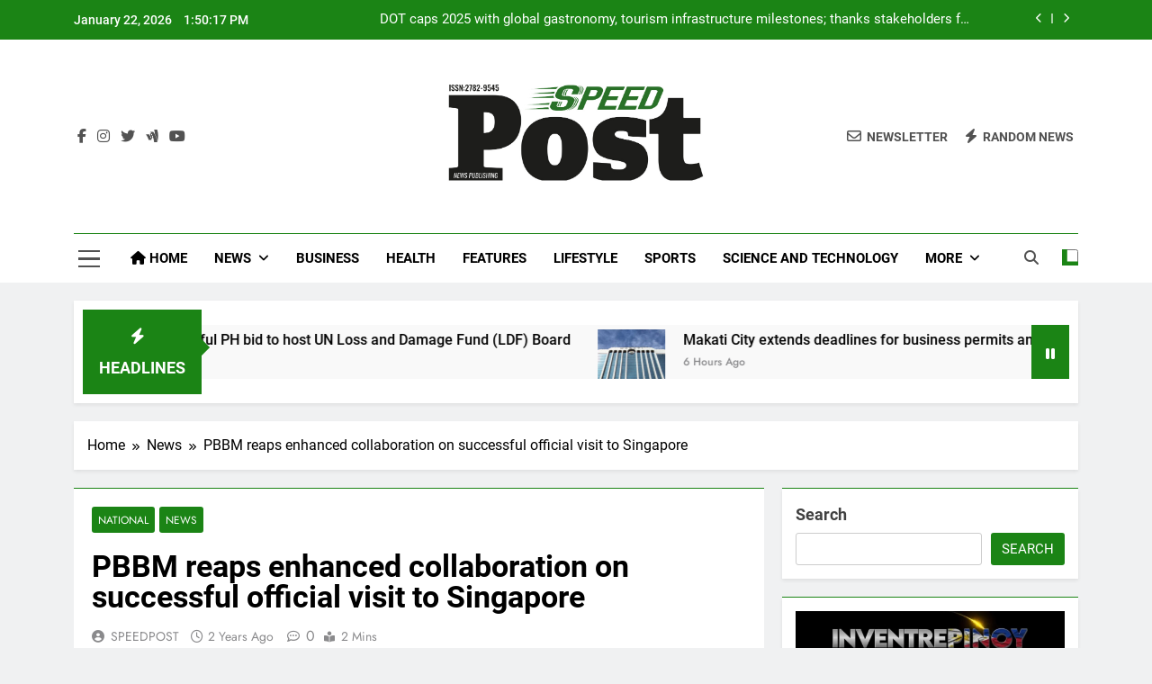

--- FILE ---
content_type: text/html; charset=UTF-8
request_url: https://speedpostnews.net/pbbm-reaps-enhanced-collaboration-on-successful-official-visit-to-singapore/
body_size: 36206
content:
<!doctype html>
<html lang="en-US">
<head>
	<meta charset="UTF-8">
	<meta name="viewport" content="width=device-width, initial-scale=1">
	<link rel="profile" href="https://gmpg.org/xfn/11">
	<meta name='robots' content='index, follow, max-image-preview:large, max-snippet:-1, max-video-preview:-1' />

	<!-- This site is optimized with the Yoast SEO plugin v26.8 - https://yoast.com/product/yoast-seo-wordpress/ -->
	<title>PBBM reaps enhanced collaboration on successful official visit to Singapore - SPEEDPOST NEWS PUBLISHING</title>
	<link rel="canonical" href="https://speedpostnews.net/pbbm-reaps-enhanced-collaboration-on-successful-official-visit-to-singapore/" />
	<meta property="og:locale" content="en_US" />
	<meta property="og:type" content="article" />
	<meta property="og:title" content="PBBM reaps enhanced collaboration on successful official visit to Singapore - SPEEDPOST NEWS PUBLISHING" />
	<meta property="og:description" content="The Philippine government can expect enhanced collaboration with the government of Singapore as a fruit of the promising discussion between President Ferdinand R. Marcos Jr. and Prime Minister Lee Hsien Loong, and Deputy Prime Minister Lawrence Wong over the weekend. In his official social media accounts, President Marcos said he had a chance to discuss..." />
	<meta property="og:url" content="https://speedpostnews.net/pbbm-reaps-enhanced-collaboration-on-successful-official-visit-to-singapore/" />
	<meta property="og:site_name" content="SPEEDPOST NEWS PUBLISHING" />
	<meta property="article:publisher" content="https://www.facebook.com/SPEEDPOSTNEWSPAPER" />
	<meta property="article:published_time" content="2023-09-18T03:59:05+00:00" />
	<meta property="article:modified_time" content="2023-09-18T03:59:07+00:00" />
	<meta property="og:image" content="https://speedpostnews.net/wp-content/uploads/2023/09/photo_2023-09-17-22.47.32.jpg" />
	<meta property="og:image:width" content="1280" />
	<meta property="og:image:height" content="853" />
	<meta property="og:image:type" content="image/jpeg" />
	<meta name="author" content="SPEEDPOST" />
	<meta name="twitter:card" content="summary_large_image" />
	<meta name="twitter:label1" content="Written by" />
	<meta name="twitter:data1" content="SPEEDPOST" />
	<meta name="twitter:label2" content="Est. reading time" />
	<meta name="twitter:data2" content="2 minutes" />
	<script type="application/ld+json" class="yoast-schema-graph">{"@context":"https://schema.org","@graph":[{"@type":"Article","@id":"https://speedpostnews.net/pbbm-reaps-enhanced-collaboration-on-successful-official-visit-to-singapore/#article","isPartOf":{"@id":"https://speedpostnews.net/pbbm-reaps-enhanced-collaboration-on-successful-official-visit-to-singapore/"},"author":{"name":"SPEEDPOST","@id":"https://speedpostnews.net/#/schema/person/46b14c6fa65d19c01f58cd6a6972aa31"},"headline":"PBBM reaps enhanced collaboration on successful official visit to Singapore","datePublished":"2023-09-18T03:59:05+00:00","dateModified":"2023-09-18T03:59:07+00:00","mainEntityOfPage":{"@id":"https://speedpostnews.net/pbbm-reaps-enhanced-collaboration-on-successful-official-visit-to-singapore/"},"wordCount":320,"publisher":{"@id":"https://speedpostnews.net/#organization"},"image":{"@id":"https://speedpostnews.net/pbbm-reaps-enhanced-collaboration-on-successful-official-visit-to-singapore/#primaryimage"},"thumbnailUrl":"https://speedpostnews.net/wp-content/uploads/2023/09/photo_2023-09-17-22.47.32.jpg","articleSection":["National","News"],"inLanguage":"en-US"},{"@type":"WebPage","@id":"https://speedpostnews.net/pbbm-reaps-enhanced-collaboration-on-successful-official-visit-to-singapore/","url":"https://speedpostnews.net/pbbm-reaps-enhanced-collaboration-on-successful-official-visit-to-singapore/","name":"PBBM reaps enhanced collaboration on successful official visit to Singapore - SPEEDPOST NEWS PUBLISHING","isPartOf":{"@id":"https://speedpostnews.net/#website"},"primaryImageOfPage":{"@id":"https://speedpostnews.net/pbbm-reaps-enhanced-collaboration-on-successful-official-visit-to-singapore/#primaryimage"},"image":{"@id":"https://speedpostnews.net/pbbm-reaps-enhanced-collaboration-on-successful-official-visit-to-singapore/#primaryimage"},"thumbnailUrl":"https://speedpostnews.net/wp-content/uploads/2023/09/photo_2023-09-17-22.47.32.jpg","datePublished":"2023-09-18T03:59:05+00:00","dateModified":"2023-09-18T03:59:07+00:00","breadcrumb":{"@id":"https://speedpostnews.net/pbbm-reaps-enhanced-collaboration-on-successful-official-visit-to-singapore/#breadcrumb"},"inLanguage":"en-US","potentialAction":[{"@type":"ReadAction","target":["https://speedpostnews.net/pbbm-reaps-enhanced-collaboration-on-successful-official-visit-to-singapore/"]}]},{"@type":"ImageObject","inLanguage":"en-US","@id":"https://speedpostnews.net/pbbm-reaps-enhanced-collaboration-on-successful-official-visit-to-singapore/#primaryimage","url":"https://speedpostnews.net/wp-content/uploads/2023/09/photo_2023-09-17-22.47.32.jpg","contentUrl":"https://speedpostnews.net/wp-content/uploads/2023/09/photo_2023-09-17-22.47.32.jpg","width":1280,"height":853},{"@type":"BreadcrumbList","@id":"https://speedpostnews.net/pbbm-reaps-enhanced-collaboration-on-successful-official-visit-to-singapore/#breadcrumb","itemListElement":[{"@type":"ListItem","position":1,"name":"Home","item":"https://speedpostnews.net/"},{"@type":"ListItem","position":2,"name":"PBBM reaps enhanced collaboration on successful official visit to Singapore"}]},{"@type":"WebSite","@id":"https://speedpostnews.net/#website","url":"https://speedpostnews.net/","name":"SPEEDPOST NEWS PUBLISHING","description":"SPEEDPOST NEWS PUBLISHING","publisher":{"@id":"https://speedpostnews.net/#organization"},"potentialAction":[{"@type":"SearchAction","target":{"@type":"EntryPoint","urlTemplate":"https://speedpostnews.net/?s={search_term_string}"},"query-input":{"@type":"PropertyValueSpecification","valueRequired":true,"valueName":"search_term_string"}}],"inLanguage":"en-US"},{"@type":"Organization","@id":"https://speedpostnews.net/#organization","name":"SPEEDPOST NEWS PUBLISHING","url":"https://speedpostnews.net/","logo":{"@type":"ImageObject","inLanguage":"en-US","@id":"https://speedpostnews.net/#/schema/logo/image/","url":"https://speedpostnews.net/wp-content/uploads/2023/02/SPEEDPOST-LOGO.jpg","contentUrl":"https://speedpostnews.net/wp-content/uploads/2023/02/SPEEDPOST-LOGO.jpg","width":960,"height":411,"caption":"SPEEDPOST NEWS PUBLISHING"},"image":{"@id":"https://speedpostnews.net/#/schema/logo/image/"},"sameAs":["https://www.facebook.com/SPEEDPOSTNEWSPAPER"]},{"@type":"Person","@id":"https://speedpostnews.net/#/schema/person/46b14c6fa65d19c01f58cd6a6972aa31","name":"SPEEDPOST","image":{"@type":"ImageObject","inLanguage":"en-US","@id":"https://speedpostnews.net/#/schema/person/image/","url":"https://secure.gravatar.com/avatar/a29480cae10bf69202a57a3c2e296b8542da467846e8cf1c23ee7e4f43c15361?s=96&d=mm&r=g","contentUrl":"https://secure.gravatar.com/avatar/a29480cae10bf69202a57a3c2e296b8542da467846e8cf1c23ee7e4f43c15361?s=96&d=mm&r=g","caption":"SPEEDPOST"},"url":"https://speedpostnews.net/author/speedpostadmin2/"}]}</script>
	<!-- / Yoast SEO plugin. -->


<link rel='dns-prefetch' href='//www.googletagmanager.com' />
<link rel='dns-prefetch' href='//stats.wp.com' />
<link rel='dns-prefetch' href='//pagead2.googlesyndication.com' />
<link rel="alternate" type="application/rss+xml" title="SPEEDPOST NEWS PUBLISHING &raquo; Feed" href="https://speedpostnews.net/feed/" />
<link rel="alternate" type="application/rss+xml" title="SPEEDPOST NEWS PUBLISHING &raquo; Comments Feed" href="https://speedpostnews.net/comments/feed/" />
<link rel="alternate" type="application/rss+xml" title="SPEEDPOST NEWS PUBLISHING &raquo; PBBM reaps enhanced collaboration on successful official visit to Singapore Comments Feed" href="https://speedpostnews.net/pbbm-reaps-enhanced-collaboration-on-successful-official-visit-to-singapore/feed/" />
<link rel="alternate" title="oEmbed (JSON)" type="application/json+oembed" href="https://speedpostnews.net/wp-json/oembed/1.0/embed?url=https%3A%2F%2Fspeedpostnews.net%2Fpbbm-reaps-enhanced-collaboration-on-successful-official-visit-to-singapore%2F" />
<link rel="alternate" title="oEmbed (XML)" type="text/xml+oembed" href="https://speedpostnews.net/wp-json/oembed/1.0/embed?url=https%3A%2F%2Fspeedpostnews.net%2Fpbbm-reaps-enhanced-collaboration-on-successful-official-visit-to-singapore%2F&#038;format=xml" />
		<!-- This site uses the Google Analytics by MonsterInsights plugin v9.11.1 - Using Analytics tracking - https://www.monsterinsights.com/ -->
							<script src="//www.googletagmanager.com/gtag/js?id=G-1VQ2Q4L3P8"  data-cfasync="false" data-wpfc-render="false" async></script>
			<script data-cfasync="false" data-wpfc-render="false">
				var mi_version = '9.11.1';
				var mi_track_user = true;
				var mi_no_track_reason = '';
								var MonsterInsightsDefaultLocations = {"page_location":"https:\/\/speedpostnews.net\/pbbm-reaps-enhanced-collaboration-on-successful-official-visit-to-singapore\/"};
								if ( typeof MonsterInsightsPrivacyGuardFilter === 'function' ) {
					var MonsterInsightsLocations = (typeof MonsterInsightsExcludeQuery === 'object') ? MonsterInsightsPrivacyGuardFilter( MonsterInsightsExcludeQuery ) : MonsterInsightsPrivacyGuardFilter( MonsterInsightsDefaultLocations );
				} else {
					var MonsterInsightsLocations = (typeof MonsterInsightsExcludeQuery === 'object') ? MonsterInsightsExcludeQuery : MonsterInsightsDefaultLocations;
				}

								var disableStrs = [
										'ga-disable-G-1VQ2Q4L3P8',
									];

				/* Function to detect opted out users */
				function __gtagTrackerIsOptedOut() {
					for (var index = 0; index < disableStrs.length; index++) {
						if (document.cookie.indexOf(disableStrs[index] + '=true') > -1) {
							return true;
						}
					}

					return false;
				}

				/* Disable tracking if the opt-out cookie exists. */
				if (__gtagTrackerIsOptedOut()) {
					for (var index = 0; index < disableStrs.length; index++) {
						window[disableStrs[index]] = true;
					}
				}

				/* Opt-out function */
				function __gtagTrackerOptout() {
					for (var index = 0; index < disableStrs.length; index++) {
						document.cookie = disableStrs[index] + '=true; expires=Thu, 31 Dec 2099 23:59:59 UTC; path=/';
						window[disableStrs[index]] = true;
					}
				}

				if ('undefined' === typeof gaOptout) {
					function gaOptout() {
						__gtagTrackerOptout();
					}
				}
								window.dataLayer = window.dataLayer || [];

				window.MonsterInsightsDualTracker = {
					helpers: {},
					trackers: {},
				};
				if (mi_track_user) {
					function __gtagDataLayer() {
						dataLayer.push(arguments);
					}

					function __gtagTracker(type, name, parameters) {
						if (!parameters) {
							parameters = {};
						}

						if (parameters.send_to) {
							__gtagDataLayer.apply(null, arguments);
							return;
						}

						if (type === 'event') {
														parameters.send_to = monsterinsights_frontend.v4_id;
							var hookName = name;
							if (typeof parameters['event_category'] !== 'undefined') {
								hookName = parameters['event_category'] + ':' + name;
							}

							if (typeof MonsterInsightsDualTracker.trackers[hookName] !== 'undefined') {
								MonsterInsightsDualTracker.trackers[hookName](parameters);
							} else {
								__gtagDataLayer('event', name, parameters);
							}
							
						} else {
							__gtagDataLayer.apply(null, arguments);
						}
					}

					__gtagTracker('js', new Date());
					__gtagTracker('set', {
						'developer_id.dZGIzZG': true,
											});
					if ( MonsterInsightsLocations.page_location ) {
						__gtagTracker('set', MonsterInsightsLocations);
					}
										__gtagTracker('config', 'G-1VQ2Q4L3P8', {"forceSSL":"true","link_attribution":"true"} );
										window.gtag = __gtagTracker;										(function () {
						/* https://developers.google.com/analytics/devguides/collection/analyticsjs/ */
						/* ga and __gaTracker compatibility shim. */
						var noopfn = function () {
							return null;
						};
						var newtracker = function () {
							return new Tracker();
						};
						var Tracker = function () {
							return null;
						};
						var p = Tracker.prototype;
						p.get = noopfn;
						p.set = noopfn;
						p.send = function () {
							var args = Array.prototype.slice.call(arguments);
							args.unshift('send');
							__gaTracker.apply(null, args);
						};
						var __gaTracker = function () {
							var len = arguments.length;
							if (len === 0) {
								return;
							}
							var f = arguments[len - 1];
							if (typeof f !== 'object' || f === null || typeof f.hitCallback !== 'function') {
								if ('send' === arguments[0]) {
									var hitConverted, hitObject = false, action;
									if ('event' === arguments[1]) {
										if ('undefined' !== typeof arguments[3]) {
											hitObject = {
												'eventAction': arguments[3],
												'eventCategory': arguments[2],
												'eventLabel': arguments[4],
												'value': arguments[5] ? arguments[5] : 1,
											}
										}
									}
									if ('pageview' === arguments[1]) {
										if ('undefined' !== typeof arguments[2]) {
											hitObject = {
												'eventAction': 'page_view',
												'page_path': arguments[2],
											}
										}
									}
									if (typeof arguments[2] === 'object') {
										hitObject = arguments[2];
									}
									if (typeof arguments[5] === 'object') {
										Object.assign(hitObject, arguments[5]);
									}
									if ('undefined' !== typeof arguments[1].hitType) {
										hitObject = arguments[1];
										if ('pageview' === hitObject.hitType) {
											hitObject.eventAction = 'page_view';
										}
									}
									if (hitObject) {
										action = 'timing' === arguments[1].hitType ? 'timing_complete' : hitObject.eventAction;
										hitConverted = mapArgs(hitObject);
										__gtagTracker('event', action, hitConverted);
									}
								}
								return;
							}

							function mapArgs(args) {
								var arg, hit = {};
								var gaMap = {
									'eventCategory': 'event_category',
									'eventAction': 'event_action',
									'eventLabel': 'event_label',
									'eventValue': 'event_value',
									'nonInteraction': 'non_interaction',
									'timingCategory': 'event_category',
									'timingVar': 'name',
									'timingValue': 'value',
									'timingLabel': 'event_label',
									'page': 'page_path',
									'location': 'page_location',
									'title': 'page_title',
									'referrer' : 'page_referrer',
								};
								for (arg in args) {
																		if (!(!args.hasOwnProperty(arg) || !gaMap.hasOwnProperty(arg))) {
										hit[gaMap[arg]] = args[arg];
									} else {
										hit[arg] = args[arg];
									}
								}
								return hit;
							}

							try {
								f.hitCallback();
							} catch (ex) {
							}
						};
						__gaTracker.create = newtracker;
						__gaTracker.getByName = newtracker;
						__gaTracker.getAll = function () {
							return [];
						};
						__gaTracker.remove = noopfn;
						__gaTracker.loaded = true;
						window['__gaTracker'] = __gaTracker;
					})();
									} else {
										console.log("");
					(function () {
						function __gtagTracker() {
							return null;
						}

						window['__gtagTracker'] = __gtagTracker;
						window['gtag'] = __gtagTracker;
					})();
									}
			</script>
							<!-- / Google Analytics by MonsterInsights -->
		<style id='wp-img-auto-sizes-contain-inline-css'>
img:is([sizes=auto i],[sizes^="auto," i]){contain-intrinsic-size:3000px 1500px}
/*# sourceURL=wp-img-auto-sizes-contain-inline-css */
</style>

<style id='wp-emoji-styles-inline-css'>

	img.wp-smiley, img.emoji {
		display: inline !important;
		border: none !important;
		box-shadow: none !important;
		height: 1em !important;
		width: 1em !important;
		margin: 0 0.07em !important;
		vertical-align: -0.1em !important;
		background: none !important;
		padding: 0 !important;
	}
/*# sourceURL=wp-emoji-styles-inline-css */
</style>
<link rel='stylesheet' id='wp-block-library-css' href='https://speedpostnews.net/wp-includes/css/dist/block-library/style.min.css?ver=6.9' media='all' />
<style id='classic-theme-styles-inline-css'>
/*! This file is auto-generated */
.wp-block-button__link{color:#fff;background-color:#32373c;border-radius:9999px;box-shadow:none;text-decoration:none;padding:calc(.667em + 2px) calc(1.333em + 2px);font-size:1.125em}.wp-block-file__button{background:#32373c;color:#fff;text-decoration:none}
/*# sourceURL=/wp-includes/css/classic-themes.min.css */
</style>
<link rel='stylesheet' id='mediaelement-css' href='https://speedpostnews.net/wp-includes/js/mediaelement/mediaelementplayer-legacy.min.css?ver=4.2.17' media='all' />
<link rel='stylesheet' id='wp-mediaelement-css' href='https://speedpostnews.net/wp-includes/js/mediaelement/wp-mediaelement.min.css?ver=6.9' media='all' />
<style id='jetpack-sharing-buttons-style-inline-css'>
.jetpack-sharing-buttons__services-list{display:flex;flex-direction:row;flex-wrap:wrap;gap:0;list-style-type:none;margin:5px;padding:0}.jetpack-sharing-buttons__services-list.has-small-icon-size{font-size:12px}.jetpack-sharing-buttons__services-list.has-normal-icon-size{font-size:16px}.jetpack-sharing-buttons__services-list.has-large-icon-size{font-size:24px}.jetpack-sharing-buttons__services-list.has-huge-icon-size{font-size:36px}@media print{.jetpack-sharing-buttons__services-list{display:none!important}}.editor-styles-wrapper .wp-block-jetpack-sharing-buttons{gap:0;padding-inline-start:0}ul.jetpack-sharing-buttons__services-list.has-background{padding:1.25em 2.375em}
/*# sourceURL=https://speedpostnews.net/wp-content/plugins/jetpack/_inc/blocks/sharing-buttons/view.css */
</style>
<style id='global-styles-inline-css'>
:root{--wp--preset--aspect-ratio--square: 1;--wp--preset--aspect-ratio--4-3: 4/3;--wp--preset--aspect-ratio--3-4: 3/4;--wp--preset--aspect-ratio--3-2: 3/2;--wp--preset--aspect-ratio--2-3: 2/3;--wp--preset--aspect-ratio--16-9: 16/9;--wp--preset--aspect-ratio--9-16: 9/16;--wp--preset--color--black: #000000;--wp--preset--color--cyan-bluish-gray: #abb8c3;--wp--preset--color--white: #ffffff;--wp--preset--color--pale-pink: #f78da7;--wp--preset--color--vivid-red: #cf2e2e;--wp--preset--color--luminous-vivid-orange: #ff6900;--wp--preset--color--luminous-vivid-amber: #fcb900;--wp--preset--color--light-green-cyan: #7bdcb5;--wp--preset--color--vivid-green-cyan: #00d084;--wp--preset--color--pale-cyan-blue: #8ed1fc;--wp--preset--color--vivid-cyan-blue: #0693e3;--wp--preset--color--vivid-purple: #9b51e0;--wp--preset--gradient--vivid-cyan-blue-to-vivid-purple: linear-gradient(135deg,rgb(6,147,227) 0%,rgb(155,81,224) 100%);--wp--preset--gradient--light-green-cyan-to-vivid-green-cyan: linear-gradient(135deg,rgb(122,220,180) 0%,rgb(0,208,130) 100%);--wp--preset--gradient--luminous-vivid-amber-to-luminous-vivid-orange: linear-gradient(135deg,rgb(252,185,0) 0%,rgb(255,105,0) 100%);--wp--preset--gradient--luminous-vivid-orange-to-vivid-red: linear-gradient(135deg,rgb(255,105,0) 0%,rgb(207,46,46) 100%);--wp--preset--gradient--very-light-gray-to-cyan-bluish-gray: linear-gradient(135deg,rgb(238,238,238) 0%,rgb(169,184,195) 100%);--wp--preset--gradient--cool-to-warm-spectrum: linear-gradient(135deg,rgb(74,234,220) 0%,rgb(151,120,209) 20%,rgb(207,42,186) 40%,rgb(238,44,130) 60%,rgb(251,105,98) 80%,rgb(254,248,76) 100%);--wp--preset--gradient--blush-light-purple: linear-gradient(135deg,rgb(255,206,236) 0%,rgb(152,150,240) 100%);--wp--preset--gradient--blush-bordeaux: linear-gradient(135deg,rgb(254,205,165) 0%,rgb(254,45,45) 50%,rgb(107,0,62) 100%);--wp--preset--gradient--luminous-dusk: linear-gradient(135deg,rgb(255,203,112) 0%,rgb(199,81,192) 50%,rgb(65,88,208) 100%);--wp--preset--gradient--pale-ocean: linear-gradient(135deg,rgb(255,245,203) 0%,rgb(182,227,212) 50%,rgb(51,167,181) 100%);--wp--preset--gradient--electric-grass: linear-gradient(135deg,rgb(202,248,128) 0%,rgb(113,206,126) 100%);--wp--preset--gradient--midnight: linear-gradient(135deg,rgb(2,3,129) 0%,rgb(40,116,252) 100%);--wp--preset--font-size--small: 13px;--wp--preset--font-size--medium: 20px;--wp--preset--font-size--large: 36px;--wp--preset--font-size--x-large: 42px;--wp--preset--spacing--20: 0.44rem;--wp--preset--spacing--30: 0.67rem;--wp--preset--spacing--40: 1rem;--wp--preset--spacing--50: 1.5rem;--wp--preset--spacing--60: 2.25rem;--wp--preset--spacing--70: 3.38rem;--wp--preset--spacing--80: 5.06rem;--wp--preset--shadow--natural: 6px 6px 9px rgba(0, 0, 0, 0.2);--wp--preset--shadow--deep: 12px 12px 50px rgba(0, 0, 0, 0.4);--wp--preset--shadow--sharp: 6px 6px 0px rgba(0, 0, 0, 0.2);--wp--preset--shadow--outlined: 6px 6px 0px -3px rgb(255, 255, 255), 6px 6px rgb(0, 0, 0);--wp--preset--shadow--crisp: 6px 6px 0px rgb(0, 0, 0);}:where(.is-layout-flex){gap: 0.5em;}:where(.is-layout-grid){gap: 0.5em;}body .is-layout-flex{display: flex;}.is-layout-flex{flex-wrap: wrap;align-items: center;}.is-layout-flex > :is(*, div){margin: 0;}body .is-layout-grid{display: grid;}.is-layout-grid > :is(*, div){margin: 0;}:where(.wp-block-columns.is-layout-flex){gap: 2em;}:where(.wp-block-columns.is-layout-grid){gap: 2em;}:where(.wp-block-post-template.is-layout-flex){gap: 1.25em;}:where(.wp-block-post-template.is-layout-grid){gap: 1.25em;}.has-black-color{color: var(--wp--preset--color--black) !important;}.has-cyan-bluish-gray-color{color: var(--wp--preset--color--cyan-bluish-gray) !important;}.has-white-color{color: var(--wp--preset--color--white) !important;}.has-pale-pink-color{color: var(--wp--preset--color--pale-pink) !important;}.has-vivid-red-color{color: var(--wp--preset--color--vivid-red) !important;}.has-luminous-vivid-orange-color{color: var(--wp--preset--color--luminous-vivid-orange) !important;}.has-luminous-vivid-amber-color{color: var(--wp--preset--color--luminous-vivid-amber) !important;}.has-light-green-cyan-color{color: var(--wp--preset--color--light-green-cyan) !important;}.has-vivid-green-cyan-color{color: var(--wp--preset--color--vivid-green-cyan) !important;}.has-pale-cyan-blue-color{color: var(--wp--preset--color--pale-cyan-blue) !important;}.has-vivid-cyan-blue-color{color: var(--wp--preset--color--vivid-cyan-blue) !important;}.has-vivid-purple-color{color: var(--wp--preset--color--vivid-purple) !important;}.has-black-background-color{background-color: var(--wp--preset--color--black) !important;}.has-cyan-bluish-gray-background-color{background-color: var(--wp--preset--color--cyan-bluish-gray) !important;}.has-white-background-color{background-color: var(--wp--preset--color--white) !important;}.has-pale-pink-background-color{background-color: var(--wp--preset--color--pale-pink) !important;}.has-vivid-red-background-color{background-color: var(--wp--preset--color--vivid-red) !important;}.has-luminous-vivid-orange-background-color{background-color: var(--wp--preset--color--luminous-vivid-orange) !important;}.has-luminous-vivid-amber-background-color{background-color: var(--wp--preset--color--luminous-vivid-amber) !important;}.has-light-green-cyan-background-color{background-color: var(--wp--preset--color--light-green-cyan) !important;}.has-vivid-green-cyan-background-color{background-color: var(--wp--preset--color--vivid-green-cyan) !important;}.has-pale-cyan-blue-background-color{background-color: var(--wp--preset--color--pale-cyan-blue) !important;}.has-vivid-cyan-blue-background-color{background-color: var(--wp--preset--color--vivid-cyan-blue) !important;}.has-vivid-purple-background-color{background-color: var(--wp--preset--color--vivid-purple) !important;}.has-black-border-color{border-color: var(--wp--preset--color--black) !important;}.has-cyan-bluish-gray-border-color{border-color: var(--wp--preset--color--cyan-bluish-gray) !important;}.has-white-border-color{border-color: var(--wp--preset--color--white) !important;}.has-pale-pink-border-color{border-color: var(--wp--preset--color--pale-pink) !important;}.has-vivid-red-border-color{border-color: var(--wp--preset--color--vivid-red) !important;}.has-luminous-vivid-orange-border-color{border-color: var(--wp--preset--color--luminous-vivid-orange) !important;}.has-luminous-vivid-amber-border-color{border-color: var(--wp--preset--color--luminous-vivid-amber) !important;}.has-light-green-cyan-border-color{border-color: var(--wp--preset--color--light-green-cyan) !important;}.has-vivid-green-cyan-border-color{border-color: var(--wp--preset--color--vivid-green-cyan) !important;}.has-pale-cyan-blue-border-color{border-color: var(--wp--preset--color--pale-cyan-blue) !important;}.has-vivid-cyan-blue-border-color{border-color: var(--wp--preset--color--vivid-cyan-blue) !important;}.has-vivid-purple-border-color{border-color: var(--wp--preset--color--vivid-purple) !important;}.has-vivid-cyan-blue-to-vivid-purple-gradient-background{background: var(--wp--preset--gradient--vivid-cyan-blue-to-vivid-purple) !important;}.has-light-green-cyan-to-vivid-green-cyan-gradient-background{background: var(--wp--preset--gradient--light-green-cyan-to-vivid-green-cyan) !important;}.has-luminous-vivid-amber-to-luminous-vivid-orange-gradient-background{background: var(--wp--preset--gradient--luminous-vivid-amber-to-luminous-vivid-orange) !important;}.has-luminous-vivid-orange-to-vivid-red-gradient-background{background: var(--wp--preset--gradient--luminous-vivid-orange-to-vivid-red) !important;}.has-very-light-gray-to-cyan-bluish-gray-gradient-background{background: var(--wp--preset--gradient--very-light-gray-to-cyan-bluish-gray) !important;}.has-cool-to-warm-spectrum-gradient-background{background: var(--wp--preset--gradient--cool-to-warm-spectrum) !important;}.has-blush-light-purple-gradient-background{background: var(--wp--preset--gradient--blush-light-purple) !important;}.has-blush-bordeaux-gradient-background{background: var(--wp--preset--gradient--blush-bordeaux) !important;}.has-luminous-dusk-gradient-background{background: var(--wp--preset--gradient--luminous-dusk) !important;}.has-pale-ocean-gradient-background{background: var(--wp--preset--gradient--pale-ocean) !important;}.has-electric-grass-gradient-background{background: var(--wp--preset--gradient--electric-grass) !important;}.has-midnight-gradient-background{background: var(--wp--preset--gradient--midnight) !important;}.has-small-font-size{font-size: var(--wp--preset--font-size--small) !important;}.has-medium-font-size{font-size: var(--wp--preset--font-size--medium) !important;}.has-large-font-size{font-size: var(--wp--preset--font-size--large) !important;}.has-x-large-font-size{font-size: var(--wp--preset--font-size--x-large) !important;}
:where(.wp-block-post-template.is-layout-flex){gap: 1.25em;}:where(.wp-block-post-template.is-layout-grid){gap: 1.25em;}
:where(.wp-block-term-template.is-layout-flex){gap: 1.25em;}:where(.wp-block-term-template.is-layout-grid){gap: 1.25em;}
:where(.wp-block-columns.is-layout-flex){gap: 2em;}:where(.wp-block-columns.is-layout-grid){gap: 2em;}
:root :where(.wp-block-pullquote){font-size: 1.5em;line-height: 1.6;}
/*# sourceURL=global-styles-inline-css */
</style>
<link rel='stylesheet' id='cfblbcss-css' href='https://speedpostnews.net/wp-content/plugins/cardoza-facebook-like-box/cardozafacebook.css?ver=6.9' media='all' />
<link rel='stylesheet' id='contact-form-7-css' href='https://speedpostnews.net/wp-content/plugins/contact-form-7/includes/css/styles.css?ver=6.1.4' media='all' />
<link rel='stylesheet' id='ssb-front-css-css' href='https://speedpostnews.net/wp-content/plugins/simple-social-buttons/assets/css/front.css?ver=6.2.0' media='all' />
<link rel='stylesheet' id='fontawesome-css' href='https://speedpostnews.net/wp-content/themes/newsmatic/assets/lib/fontawesome/css/all.min.css?ver=5.15.3' media='all' />
<link rel='stylesheet' id='fontawesome-6-css' href='https://speedpostnews.net/wp-content/themes/newsmatic/assets/lib/fontawesome-6/css/all.min.css?ver=6.5.1' media='all' />
<link rel='stylesheet' id='slick-css' href='https://speedpostnews.net/wp-content/themes/newsmatic/assets/lib/slick/slick.css?ver=1.8.1' media='all' />
<link rel='stylesheet' id='newsmatic-typo-fonts-css' href='https://speedpostnews.net/wp-content/fonts/d08205d87f544d59be661869c8f05118.css' media='all' />
<link rel='stylesheet' id='newsmatic-style-css' href='https://speedpostnews.net/wp-content/themes/newsmatic/style.css?ver=1.3.18' media='all' />
<style id='newsmatic-style-inline-css'>
body.newsmatic_font_typography{ --newsmatic-global-preset-color-1: #64748b;}
 body.newsmatic_font_typography{ --newsmatic-global-preset-color-2: #27272a;}
 body.newsmatic_font_typography{ --newsmatic-global-preset-color-3: #ef4444;}
 body.newsmatic_font_typography{ --newsmatic-global-preset-color-4: #eab308;}
 body.newsmatic_font_typography{ --newsmatic-global-preset-color-5: #84cc16;}
 body.newsmatic_font_typography{ --newsmatic-global-preset-color-6: #22c55e;}
 body.newsmatic_font_typography{ --newsmatic-global-preset-color-7: #06b6d4;}
 body.newsmatic_font_typography{ --newsmatic-global-preset-color-8: #0284c7;}
 body.newsmatic_font_typography{ --newsmatic-global-preset-color-9: #6366f1;}
 body.newsmatic_font_typography{ --newsmatic-global-preset-color-10: #84cc16;}
 body.newsmatic_font_typography{ --newsmatic-global-preset-color-11: #a855f7;}
 body.newsmatic_font_typography{ --newsmatic-global-preset-color-12: #f43f5e;}
 body.newsmatic_font_typography{ --newsmatic-global-preset-gradient-color-1: linear-gradient( 135deg, #485563 10%, #29323c 100%);}
 body.newsmatic_font_typography{ --newsmatic-global-preset-gradient-color-2: linear-gradient( 135deg, #FF512F 10%, #F09819 100%);}
 body.newsmatic_font_typography{ --newsmatic-global-preset-gradient-color-3: linear-gradient( 135deg, #00416A 10%, #E4E5E6 100%);}
 body.newsmatic_font_typography{ --newsmatic-global-preset-gradient-color-4: linear-gradient( 135deg, #CE9FFC 10%, #7367F0 100%);}
 body.newsmatic_font_typography{ --newsmatic-global-preset-gradient-color-5: linear-gradient( 135deg, #90F7EC 10%, #32CCBC 100%);}
 body.newsmatic_font_typography{ --newsmatic-global-preset-gradient-color-6: linear-gradient( 135deg, #81FBB8 10%, #28C76F 100%);}
 body.newsmatic_font_typography{ --newsmatic-global-preset-gradient-color-7: linear-gradient( 135deg, #EB3349 10%, #F45C43 100%);}
 body.newsmatic_font_typography{ --newsmatic-global-preset-gradient-color-8: linear-gradient( 135deg, #FFF720 10%, #3CD500 100%);}
 body.newsmatic_font_typography{ --newsmatic-global-preset-gradient-color-9: linear-gradient( 135deg, #FF96F9 10%, #C32BAC 100%);}
 body.newsmatic_font_typography{ --newsmatic-global-preset-gradient-color-10: linear-gradient( 135deg, #69FF97 10%, #00E4FF 100%);}
 body.newsmatic_font_typography{ --newsmatic-global-preset-gradient-color-11: linear-gradient( 135deg, #3C8CE7 10%, #00EAFF 100%);}
 body.newsmatic_font_typography{ --newsmatic-global-preset-gradient-color-12: linear-gradient( 135deg, #FF7AF5 10%, #513162 100%);}
 body.newsmatic_font_typography{ --theme-block-top-border-color: #1b8415;}
.newsmatic_font_typography { --header-padding: 35px;} .newsmatic_font_typography { --header-padding-tablet: 30px;} .newsmatic_font_typography { --header-padding-smartphone: 30px;}.newsmatic_main_body .site-header.layout--default .top-header{ background: #1b8415}.newsmatic_font_typography .header-custom-button{ background: linear-gradient(135deg,rgb(178,7,29) 0%,rgb(1,1,1) 100%)}.newsmatic_font_typography .header-custom-button:hover{ background: #b2071d}.newsmatic_font_typography { --site-title-family : Roboto; }
.newsmatic_font_typography { --site-title-weight : 700; }
.newsmatic_font_typography { --site-title-texttransform : capitalize; }
.newsmatic_font_typography { --site-title-textdecoration : none; }
.newsmatic_font_typography { --site-title-size : 45px; }
.newsmatic_font_typography { --site-title-size-tab : 43px; }
.newsmatic_font_typography { --site-title-size-mobile : 40px; }
.newsmatic_font_typography { --site-title-lineheight : 45px; }
.newsmatic_font_typography { --site-title-lineheight-tab : 42px; }
.newsmatic_font_typography { --site-title-lineheight-mobile : 40px; }
.newsmatic_font_typography { --site-title-letterspacing : 0px; }
.newsmatic_font_typography { --site-title-letterspacing-tab : 0px; }
.newsmatic_font_typography { --site-title-letterspacing-mobile : 0px; }
.newsmatic_font_typography { --site-tagline-family : Roboto; }
.newsmatic_font_typography { --site-tagline-weight : 400; }
.newsmatic_font_typography { --site-tagline-texttransform : capitalize; }
.newsmatic_font_typography { --site-tagline-textdecoration : none; }
.newsmatic_font_typography { --site-tagline-size : 16px; }
.newsmatic_font_typography { --site-tagline-size-tab : 16px; }
.newsmatic_font_typography { --site-tagline-size-mobile : 16px; }
.newsmatic_font_typography { --site-tagline-lineheight : 26px; }
.newsmatic_font_typography { --site-tagline-lineheight-tab : 26px; }
.newsmatic_font_typography { --site-tagline-lineheight-mobile : 16px; }
.newsmatic_font_typography { --site-tagline-letterspacing : 0px; }
.newsmatic_font_typography { --site-tagline-letterspacing-tab : 0px; }
.newsmatic_font_typography { --site-tagline-letterspacing-mobile : 0px; }
body .site-branding img.custom-logo{ width: 300px; }@media(max-width: 940px) { body .site-branding img.custom-logo{ width: 200px; } }
@media(max-width: 610px) { body .site-branding img.custom-logo{ width: 200px; } }
.newsmatic_font_typography  { --sidebar-toggle-color: #525252;}.newsmatic_font_typography  { --sidebar-toggle-color-hover : #1B8415; }.newsmatic_font_typography  { --search-color: #525252;}.newsmatic_font_typography  { --search-color-hover : #1B8415; }.newsmatic_main_body { --site-bk-color: #F0F1F2}.newsmatic_font_typography  { --move-to-top-background-color: #1B8415;}.newsmatic_font_typography  { --move-to-top-background-color-hover : #1B8415; }.newsmatic_font_typography  { --move-to-top-color: #fff;}.newsmatic_font_typography  { --move-to-top-color-hover : #fff; }@media(max-width: 610px) { .ads-banner{ display : block;} }@media(max-width: 610px) { body #newsmatic-scroll-to-top.show{ display : none;} }body .site-header.layout--default .menu-section .row{ border-top: 1px solid #1B8415;}body .site-footer.dark_bk{ border-top: 5px solid #1B8415;}.newsmatic_font_typography  { --custom-btn-color: #ffffff;}.newsmatic_font_typography  { --custom-btn-color-hover : #ffffff; } body.newsmatic_main_body{ --theme-color-red: #1B8415;} body.newsmatic_dark_mode{ --theme-color-red: #1B8415;}body .post-categories .cat-item.cat-185 { background-color : #1B8415} body .newsmatic-category-no-bk .post-categories .cat-item.cat-185 a  { color : #1B8415} body.single .post-categories .cat-item.cat-185 { background-color : #1B8415} body .post-categories .cat-item.cat-128 { background-color : #1B8415} body .newsmatic-category-no-bk .post-categories .cat-item.cat-128 a  { color : #1B8415} body.single .post-categories .cat-item.cat-128 { background-color : #1B8415} body .post-categories .cat-item.cat-30 { background-color : #1B8415} body .newsmatic-category-no-bk .post-categories .cat-item.cat-30 a  { color : #1B8415} body.single .post-categories .cat-item.cat-30 { background-color : #1B8415} body .post-categories .cat-item.cat-167 { background-color : #1B8415} body .newsmatic-category-no-bk .post-categories .cat-item.cat-167 a  { color : #1B8415} body.single .post-categories .cat-item.cat-167 { background-color : #1B8415} body .post-categories .cat-item.cat-24 { background-color : #1B8415} body .newsmatic-category-no-bk .post-categories .cat-item.cat-24 a  { color : #1B8415} body.single .post-categories .cat-item.cat-24 { background-color : #1B8415} body .post-categories .cat-item.cat-138 { background-color : #1B8415} body .newsmatic-category-no-bk .post-categories .cat-item.cat-138 a  { color : #1B8415} body.single .post-categories .cat-item.cat-138 { background-color : #1B8415} body .post-categories .cat-item.cat-48 { background-color : #1B8415} body .newsmatic-category-no-bk .post-categories .cat-item.cat-48 a  { color : #1B8415} body.single .post-categories .cat-item.cat-48 { background-color : #1B8415} body .post-categories .cat-item.cat-119 { background-color : #1B8415} body .newsmatic-category-no-bk .post-categories .cat-item.cat-119 a  { color : #1B8415} body.single .post-categories .cat-item.cat-119 { background-color : #1B8415} body .post-categories .cat-item.cat-1 { background-color : #1B8415} body .newsmatic-category-no-bk .post-categories .cat-item.cat-1 a  { color : #1B8415} body.single .post-categories .cat-item.cat-1 { background-color : #1B8415} body .post-categories .cat-item.cat-39 { background-color : #1B8415} body .newsmatic-category-no-bk .post-categories .cat-item.cat-39 a  { color : #1B8415} body.single .post-categories .cat-item.cat-39 { background-color : #1B8415} body .post-categories .cat-item.cat-47 { background-color : #1B8415} body .newsmatic-category-no-bk .post-categories .cat-item.cat-47 a  { color : #1B8415} body.single .post-categories .cat-item.cat-47 { background-color : #1B8415} body .post-categories .cat-item.cat-2 { background-color : var( --newsmatic-global-preset-color-8 )} body .newsmatic-category-no-bk .post-categories .cat-item.cat-2 a  { color : var( --newsmatic-global-preset-color-8 )} body.single .post-categories .cat-item.cat-2 { background-color : var( --newsmatic-global-preset-color-8 )} body .post-categories .cat-item.cat-122 { background-color : #1B8415} body .newsmatic-category-no-bk .post-categories .cat-item.cat-122 a  { color : #1B8415} body.single .post-categories .cat-item.cat-122 { background-color : #1B8415} body .post-categories .cat-item.cat-3 { background-color : #1B8415} body .newsmatic-category-no-bk .post-categories .cat-item.cat-3 a  { color : #1B8415} body.single .post-categories .cat-item.cat-3 { background-color : #1B8415} body .post-categories .cat-item.cat-116 { background-color : #1B8415} body .newsmatic-category-no-bk .post-categories .cat-item.cat-116 a  { color : #1B8415} body.single .post-categories .cat-item.cat-116 { background-color : #1B8415} body .post-categories .cat-item.cat-16 { background-color : #1B8415} body .newsmatic-category-no-bk .post-categories .cat-item.cat-16 a  { color : #1B8415} body.single .post-categories .cat-item.cat-16 { background-color : #1B8415} body .post-categories .cat-item.cat-10 { background-color : #1B8415} body .newsmatic-category-no-bk .post-categories .cat-item.cat-10 a  { color : #1B8415} body.single .post-categories .cat-item.cat-10 { background-color : #1B8415} body .post-categories .cat-item.cat-142 { background-color : #1B8415} body .newsmatic-category-no-bk .post-categories .cat-item.cat-142 a  { color : #1B8415} body.single .post-categories .cat-item.cat-142 { background-color : #1B8415} body .post-categories .cat-item.cat-136 { background-color : #1B8415} body .newsmatic-category-no-bk .post-categories .cat-item.cat-136 a  { color : #1B8415} body.single .post-categories .cat-item.cat-136 { background-color : #1B8415} body .post-categories .cat-item.cat-137 { background-color : #1B8415} body .newsmatic-category-no-bk .post-categories .cat-item.cat-137 a  { color : #1B8415} body.single .post-categories .cat-item.cat-137 { background-color : #1B8415} body .post-categories .cat-item.cat-143 { background-color : #1B8415} body .newsmatic-category-no-bk .post-categories .cat-item.cat-143 a  { color : #1B8415} body.single .post-categories .cat-item.cat-143 { background-color : #1B8415} body .post-categories .cat-item.cat-31 { background-color : #1B8415} body .newsmatic-category-no-bk .post-categories .cat-item.cat-31 a  { color : #1B8415} body.single .post-categories .cat-item.cat-31 { background-color : #1B8415} body .post-categories .cat-item.cat-144 { background-color : #1B8415} body .newsmatic-category-no-bk .post-categories .cat-item.cat-144 a  { color : #1B8415} body.single .post-categories .cat-item.cat-144 { background-color : #1B8415} body .post-categories .cat-item.cat-104 { background-color : #1B8415} body .newsmatic-category-no-bk .post-categories .cat-item.cat-104 a  { color : #1B8415} body.single .post-categories .cat-item.cat-104 { background-color : #1B8415} body .post-categories .cat-item.cat-134 { background-color : #1B8415} body .newsmatic-category-no-bk .post-categories .cat-item.cat-134 a  { color : #1B8415} body.single .post-categories .cat-item.cat-134 { background-color : #1B8415} body .post-categories .cat-item.cat-20 { background-color : #1B8415} body .newsmatic-category-no-bk .post-categories .cat-item.cat-20 a  { color : #1B8415} body.single .post-categories .cat-item.cat-20 { background-color : #1B8415} body .post-categories .cat-item.cat-9 { background-color : #1B8415} body .newsmatic-category-no-bk .post-categories .cat-item.cat-9 a  { color : #1B8415} body.single .post-categories .cat-item.cat-9 { background-color : #1B8415} body .post-categories .cat-item.cat-4 { background-color : var( --newsmatic-global-preset-color-11 )} body .newsmatic-category-no-bk .post-categories .cat-item.cat-4 a  { color : var( --newsmatic-global-preset-color-11 )} body.single .post-categories .cat-item.cat-4 { background-color : var( --newsmatic-global-preset-color-11 )} body .post-categories .cat-item.cat-5 { background-color : var( --newsmatic-global-preset-color-6 )} body .newsmatic-category-no-bk .post-categories .cat-item.cat-5 a  { color : var( --newsmatic-global-preset-color-6 )} body.single .post-categories .cat-item.cat-5 { background-color : var( --newsmatic-global-preset-color-6 )} body .post-categories .cat-item.cat-29 { background-color : #1B8415} body .newsmatic-category-no-bk .post-categories .cat-item.cat-29 a  { color : #1B8415} body.single .post-categories .cat-item.cat-29 { background-color : #1B8415} body .post-categories .cat-item.cat-37 { background-color : #1B8415} body .newsmatic-category-no-bk .post-categories .cat-item.cat-37 a  { color : #1B8415} body.single .post-categories .cat-item.cat-37 { background-color : #1B8415} body .post-categories .cat-item.cat-61 { background-color : #1B8415} body .newsmatic-category-no-bk .post-categories .cat-item.cat-61 a  { color : #1B8415} body.single .post-categories .cat-item.cat-61 { background-color : #1B8415}  #main-banner-section .main-banner-slider figure.post-thumb { border-radius: 0px; } #main-banner-section .main-banner-slider .post-element{ border-radius: 0px;}
 @media (max-width: 769px){ #main-banner-section .main-banner-slider figure.post-thumb { border-radius: 0px; } #main-banner-section .main-banner-slider .post-element { border-radius: 0px; } }
 @media (max-width: 548px){ #main-banner-section .main-banner-slider figure.post-thumb  { border-radius: 0px; } #main-banner-section .main-banner-slider .post-element { border-radius: 0px; } }
 #main-banner-section .main-banner-trailing-posts figure.post-thumb, #main-banner-section .banner-trailing-posts figure.post-thumb { border-radius: 0px } #main-banner-section .banner-trailing-posts .post-element { border-radius: 0px;}
 @media (max-width: 769px){ #main-banner-section .main-banner-trailing-posts figure.post-thumb,
				#main-banner-section .banner-trailing-posts figure.post-thumb { border-radius: 0px } #main-banner-section .banner-trailing-posts .post-element { border-radius: 0px;} }
 @media (max-width: 548px){ #main-banner-section .main-banner-trailing-posts figure.post-thumb,
				#main-banner-section .banner-trailing-posts figure.post-thumb  { border-radius: 0px  } #main-banner-section .banner-trailing-posts .post-element { border-radius: 0px;} }
 main.site-main .primary-content article figure.post-thumb-wrap { padding-bottom: calc( 0.25 * 100% ) }
 @media (max-width: 769px){ main.site-main .primary-content article figure.post-thumb-wrap { padding-bottom: calc( 0.4 * 100% ) } }
 @media (max-width: 548px){ main.site-main .primary-content article figure.post-thumb-wrap { padding-bottom: calc( 0.4 * 100% ) } }
 main.site-main .primary-content article figure.post-thumb-wrap { border-radius: 0px}
 @media (max-width: 769px){ main.site-main .primary-content article figure.post-thumb-wrap { border-radius: 0px } }
 @media (max-width: 548px){ main.site-main .primary-content article figure.post-thumb-wrap { border-radius: 0px  } }
#block--1695182448204o article figure.post-thumb-wrap { padding-bottom: calc( 0.6 * 100% ) }
 @media (max-width: 769px){ #block--1695182448204o article figure.post-thumb-wrap { padding-bottom: calc( 0.8 * 100% ) } }
 @media (max-width: 548px){ #block--1695182448204o article figure.post-thumb-wrap { padding-bottom: calc( 0.6 * 100% ) }}
#block--1695182448204o article figure.post-thumb-wrap { border-radius: 0px }
 @media (max-width: 769px){ #block--1695182448204o article figure.post-thumb-wrap { border-radius: 0px } }
 @media (max-width: 548px){ #block--1695182448204o article figure.post-thumb-wrap { border-radius: 0px } }
#block--1695182448209d article figure.post-thumb-wrap { padding-bottom: calc( 0.6 * 100% ) }
 @media (max-width: 769px){ #block--1695182448209d article figure.post-thumb-wrap { padding-bottom: calc( 0.8 * 100% ) } }
 @media (max-width: 548px){ #block--1695182448209d article figure.post-thumb-wrap { padding-bottom: calc( 0.6 * 100% ) }}
#block--1695182448209d article figure.post-thumb-wrap { border-radius: 0px }
 @media (max-width: 769px){ #block--1695182448209d article figure.post-thumb-wrap { border-radius: 0px } }
 @media (max-width: 548px){ #block--1695182448209d article figure.post-thumb-wrap { border-radius: 0px } }
#block--1695182448211i article figure.post-thumb-wrap { padding-bottom: calc( 0.25 * 100% ) }
 @media (max-width: 769px){ #block--1695182448211i article figure.post-thumb-wrap { padding-bottom: calc( 0.25 * 100% ) } }
 @media (max-width: 548px){ #block--1695182448211i article figure.post-thumb-wrap { padding-bottom: calc( 0.25 * 100% ) }}
#block--1695182448211i article figure.post-thumb-wrap { border-radius: 0px }
 @media (max-width: 769px){ #block--1695182448211i article figure.post-thumb-wrap { border-radius: 0px } }
 @media (max-width: 548px){ #block--1695182448211i article figure.post-thumb-wrap { border-radius: 0px } }
#block--1695182448213s article figure.post-thumb-wrap { padding-bottom: calc( 0.6 * 100% ) }
 @media (max-width: 769px){ #block--1695182448213s article figure.post-thumb-wrap { padding-bottom: calc( 0.8 * 100% ) } }
 @media (max-width: 548px){ #block--1695182448213s article figure.post-thumb-wrap { padding-bottom: calc( 0.6 * 100% ) }}
#block--1695182448213s article figure.post-thumb-wrap { border-radius: 0px }
 @media (max-width: 769px){ #block--1695182448213s article figure.post-thumb-wrap { border-radius: 0px } }
 @media (max-width: 548px){ #block--1695182448213s article figure.post-thumb-wrap { border-radius: 0px } }
/*# sourceURL=newsmatic-style-inline-css */
</style>
<link rel='stylesheet' id='newsmatic-main-style-css' href='https://speedpostnews.net/wp-content/themes/newsmatic/assets/css/main.css?ver=1.3.18' media='all' />
<link rel='stylesheet' id='newsmatic-loader-style-css' href='https://speedpostnews.net/wp-content/themes/newsmatic/assets/css/loader.css?ver=1.3.18' media='all' />
<link rel='stylesheet' id='newsmatic-responsive-style-css' href='https://speedpostnews.net/wp-content/themes/newsmatic/assets/css/responsive.css?ver=1.3.18' media='all' />
<script src="https://speedpostnews.net/wp-content/plugins/google-analytics-for-wordpress/assets/js/frontend-gtag.min.js?ver=9.11.1" id="monsterinsights-frontend-script-js" async data-wp-strategy="async"></script>
<script data-cfasync="false" data-wpfc-render="false" id='monsterinsights-frontend-script-js-extra'>var monsterinsights_frontend = {"js_events_tracking":"true","download_extensions":"doc,pdf,ppt,zip,xls,docx,pptx,xlsx","inbound_paths":"[{\"path\":\"\\\/go\\\/\",\"label\":\"affiliate\"},{\"path\":\"\\\/recommend\\\/\",\"label\":\"affiliate\"}]","home_url":"https:\/\/speedpostnews.net","hash_tracking":"false","v4_id":"G-1VQ2Q4L3P8"};</script>
<script src="https://speedpostnews.net/wp-includes/js/jquery/jquery.min.js?ver=3.7.1" id="jquery-core-js"></script>
<script src="https://speedpostnews.net/wp-includes/js/jquery/jquery-migrate.min.js?ver=3.4.1" id="jquery-migrate-js"></script>
<script src="https://speedpostnews.net/wp-content/plugins/cardoza-facebook-like-box/cardozafacebook.js?ver=6.9" id="cfblbjs-js"></script>
<script id="3d-flip-book-client-locale-loader-js-extra">
var FB3D_CLIENT_LOCALE = {"ajaxurl":"https://speedpostnews.net/wp-admin/admin-ajax.php","dictionary":{"Table of contents":"Table of contents","Close":"Close","Bookmarks":"Bookmarks","Thumbnails":"Thumbnails","Search":"Search","Share":"Share","Facebook":"Facebook","Twitter":"Twitter","Email":"Email","Play":"Play","Previous page":"Previous page","Next page":"Next page","Zoom in":"Zoom in","Zoom out":"Zoom out","Fit view":"Fit view","Auto play":"Auto play","Full screen":"Full screen","More":"More","Smart pan":"Smart pan","Single page":"Single page","Sounds":"Sounds","Stats":"Stats","Print":"Print","Download":"Download","Goto first page":"Goto first page","Goto last page":"Goto last page"},"images":"https://speedpostnews.net/wp-content/plugins/interactive-3d-flipbook-powered-physics-engine/assets/images/","jsData":{"urls":[],"posts":{"ids_mis":[],"ids":[]},"pages":[],"firstPages":[],"bookCtrlProps":[],"bookTemplates":[]},"key":"3d-flip-book","pdfJS":{"pdfJsLib":"https://speedpostnews.net/wp-content/plugins/interactive-3d-flipbook-powered-physics-engine/assets/js/pdf.min.js?ver=4.3.136","pdfJsWorker":"https://speedpostnews.net/wp-content/plugins/interactive-3d-flipbook-powered-physics-engine/assets/js/pdf.worker.js?ver=4.3.136","stablePdfJsLib":"https://speedpostnews.net/wp-content/plugins/interactive-3d-flipbook-powered-physics-engine/assets/js/stable/pdf.min.js?ver=2.5.207","stablePdfJsWorker":"https://speedpostnews.net/wp-content/plugins/interactive-3d-flipbook-powered-physics-engine/assets/js/stable/pdf.worker.js?ver=2.5.207","pdfJsCMapUrl":"https://speedpostnews.net/wp-content/plugins/interactive-3d-flipbook-powered-physics-engine/assets/cmaps/"},"cacheurl":"https://speedpostnews.net/wp-content/uploads/3d-flip-book/cache/","pluginsurl":"https://speedpostnews.net/wp-content/plugins/","pluginurl":"https://speedpostnews.net/wp-content/plugins/interactive-3d-flipbook-powered-physics-engine/","thumbnailSize":{"width":"150","height":"150"},"version":"1.16.17"};
//# sourceURL=3d-flip-book-client-locale-loader-js-extra
</script>
<script src="https://speedpostnews.net/wp-content/plugins/interactive-3d-flipbook-powered-physics-engine/assets/js/client-locale-loader.js?ver=1.16.17" id="3d-flip-book-client-locale-loader-js" async data-wp-strategy="async"></script>

<!-- Google tag (gtag.js) snippet added by Site Kit -->
<!-- Google Analytics snippet added by Site Kit -->
<script src="https://www.googletagmanager.com/gtag/js?id=GT-NFXGJDD" id="google_gtagjs-js" async></script>
<script id="google_gtagjs-js-after">
window.dataLayer = window.dataLayer || [];function gtag(){dataLayer.push(arguments);}
gtag("set","linker",{"domains":["speedpostnews.net"]});
gtag("js", new Date());
gtag("set", "developer_id.dZTNiMT", true);
gtag("config", "GT-NFXGJDD");
//# sourceURL=google_gtagjs-js-after
</script>
<link rel="https://api.w.org/" href="https://speedpostnews.net/wp-json/" /><link rel="alternate" title="JSON" type="application/json" href="https://speedpostnews.net/wp-json/wp/v2/posts/1490" /><link rel="EditURI" type="application/rsd+xml" title="RSD" href="https://speedpostnews.net/xmlrpc.php?rsd" />
<meta name="generator" content="WordPress 6.9" />
<link rel='shortlink' href='https://speedpostnews.net/?p=1490' />
<meta name="generator" content="Site Kit by Google 1.170.0" /> <style media="screen">

		.simplesocialbuttons.simplesocialbuttons_inline .ssb-fb-like, .simplesocialbuttons.simplesocialbuttons_inline amp-facebook-like {
	  margin: ;
	}
		 /*inline margin*/
	
	
	
	
	
	
			 .simplesocialbuttons.simplesocialbuttons_inline.simplesocial-simple-icons button{
		 margin: ;
	 }

			 /*margin-digbar*/

	
	
	
	
	
	
	
</style>

<!-- Open Graph Meta Tags generated by Simple Social Buttons 6.2.0 -->
<meta property="og:title" content="PBBM reaps enhanced collaboration on successful official visit to Singapore - SPEEDPOST NEWS PUBLISHING" />
<meta property="og:type" content="article" />
<meta property="og:description" content="The Philippine government can expect enhanced collaboration with the government of Singapore as a fruit of the promising discussion between President Ferdinand R. Marcos Jr. and Prime Minister Lee Hsien Loong, and Deputy Prime Minister Lawrence Wong over the weekend. In his official social media accounts, President Marcos said he had a chance to discuss important matters at a dinner&hellip;" />
<meta property="og:url" content="https://speedpostnews.net/pbbm-reaps-enhanced-collaboration-on-successful-official-visit-to-singapore/" />
<meta property="og:site_name" content="SPEEDPOST NEWS PUBLISHING" />
<meta property="og:image" content="https://speedpostnews.net/wp-content/uploads/2023/09/photo_2023-09-17-22.47.32.jpg" />
<meta name="twitter:card" content="summary_large_image" />
<meta name="twitter:description" content="The Philippine government can expect enhanced collaboration with the government of Singapore as a fruit of the promising discussion between President Ferdinand R. Marcos Jr. and Prime Minister Lee Hsien Loong, and Deputy Prime Minister Lawrence Wong over the weekend. In his official social media accounts, President Marcos said he had a chance to discuss important matters at a dinner&hellip;" />
<meta name="twitter:title" content="PBBM reaps enhanced collaboration on successful official visit to Singapore - SPEEDPOST NEWS PUBLISHING" />
<meta property="twitter:image" content="https://speedpostnews.net/wp-content/uploads/2023/09/photo_2023-09-17-22.47.32.jpg" />
	<style>img#wpstats{display:none}</style>
		<link rel="pingback" href="https://speedpostnews.net/xmlrpc.php">
<!-- Google AdSense meta tags added by Site Kit -->
<meta name="google-adsense-platform-account" content="ca-host-pub-2644536267352236">
<meta name="google-adsense-platform-domain" content="sitekit.withgoogle.com">
<!-- End Google AdSense meta tags added by Site Kit -->
<meta name="generator" content="Elementor 3.34.2; features: e_font_icon_svg, additional_custom_breakpoints; settings: css_print_method-external, google_font-enabled, font_display-swap">
			<style>
				.e-con.e-parent:nth-of-type(n+4):not(.e-lazyloaded):not(.e-no-lazyload),
				.e-con.e-parent:nth-of-type(n+4):not(.e-lazyloaded):not(.e-no-lazyload) * {
					background-image: none !important;
				}
				@media screen and (max-height: 1024px) {
					.e-con.e-parent:nth-of-type(n+3):not(.e-lazyloaded):not(.e-no-lazyload),
					.e-con.e-parent:nth-of-type(n+3):not(.e-lazyloaded):not(.e-no-lazyload) * {
						background-image: none !important;
					}
				}
				@media screen and (max-height: 640px) {
					.e-con.e-parent:nth-of-type(n+2):not(.e-lazyloaded):not(.e-no-lazyload),
					.e-con.e-parent:nth-of-type(n+2):not(.e-lazyloaded):not(.e-no-lazyload) * {
						background-image: none !important;
					}
				}
			</style>
					<style type="text/css">
							.site-title {
					position: absolute;
					clip: rect(1px, 1px, 1px, 1px);
					}
									.site-description {
						position: absolute;
						clip: rect(1px, 1px, 1px, 1px);
					}
						</style>
		
<!-- Google AdSense snippet added by Site Kit -->
<script async src="https://pagead2.googlesyndication.com/pagead/js/adsbygoogle.js?client=ca-pub-2512894183800194&amp;host=ca-host-pub-2644536267352236" crossorigin="anonymous"></script>

<!-- End Google AdSense snippet added by Site Kit -->
<link rel="icon" href="https://speedpostnews.net/wp-content/uploads/2023/03/SP-WEB-150x150.png" sizes="32x32" />
<link rel="icon" href="https://speedpostnews.net/wp-content/uploads/2023/03/SP-WEB-300x300.png" sizes="192x192" />
<link rel="apple-touch-icon" href="https://speedpostnews.net/wp-content/uploads/2023/03/SP-WEB-300x300.png" />
<meta name="msapplication-TileImage" content="https://speedpostnews.net/wp-content/uploads/2023/03/SP-WEB-300x300.png" />
		<style id="wp-custom-css">
			footer .widget_newsmatic_posts_list_widget .layout-three .post-item:not(:first-child) .post_thumb_image:before,
		.newsmatic_dark_mode .widget_newsmatic_posts_list_widget .layout-three .post-item:not(:first-child) .post_thumb_image span {
			display: none;
		}		</style>
		</head>

<body class="wp-singular post-template-default single single-post postid-1490 single-format-standard wp-custom-logo wp-theme-newsmatic newsmatic-title-two newsmatic-image-hover--effect-two site-full-width--layout newsmatic_site_block_border_top sidebar-sticky right-sidebar newsmatic_main_body newsmatic_font_typography elementor-default elementor-kit-4238" itemtype='https://schema.org/Blog' itemscope='itemscope'>
<div id="page" class="site">
	<a class="skip-link screen-reader-text" href="#primary">Skip to content</a>
				<div class="newsmatic_ovelay_div"></div>
						
			<header id="masthead" class="site-header layout--default layout--one">
				<div class="top-header"><div class="newsmatic-container"><div class="row">         <div class="top-date-time">
            <span class="date">January 22, 2026</span>
            <span class="time"></span>
         </div>
               <div class="top-ticker-news">
            <ul class="ticker-item-wrap">
                                          <li class="ticker-item"><a href="https://speedpostnews.net/makati-city-extends-deadlines-for-business-permits-and-real-property-tax-payments/" title="Makati City extends deadlines for business permits and real property tax payments">Makati City extends deadlines for business permits and real property tax payments</a></h2></li>
                                                   <li class="ticker-item"><a href="https://speedpostnews.net/dot-caps-2025-with-global-gastronomy-tourism-infrastructure-milestones-thanks-stakeholders-for-continued-support/" title="DOT caps 2025 with global gastronomy, tourism infrastructure milestones; thanks stakeholders for continued support">DOT caps 2025 with global gastronomy, tourism infrastructure milestones; thanks stakeholders for continued support</a></h2></li>
                                                   <li class="ticker-item"><a href="https://speedpostnews.net/pbbm-honors-33rd-sea-games-medalists-with-cash-incentives/" title="PBBM honors 33rd SEA Games medalists with cash incentives">PBBM honors 33rd SEA Games medalists with cash incentives</a></h2></li>
                                                   <li class="ticker-item"><a href="https://speedpostnews.net/dost-cinco-digital-eswf-and-bb-88-expand-enter-battle-zone-2026-with-salpakan-and-vi-the-game-competitions/" title="DOST, CINCO Digital, ESWF, and BB 88 Expand ENTER BATTLE ZONE 2026 with SALPAKAN and Vi the Game Competitions">DOST, CINCO Digital, ESWF, and BB 88 Expand ENTER BATTLE ZONE 2026 with SALPAKAN and Vi the Game Competitions</a></h2></li>
                                    </ul>
			</div>
      </div></div></div>        <div class="main-header order--social-logo-buttons">
            <div class="site-branding-section">
                <div class="newsmatic-container">
                    <div class="row">
                                 <div class="social-icons-wrap"><div class="social-icons">					<a class="social-icon" href="" target="_blank"><i class="fab fa-facebook-f"></i></a>
							<a class="social-icon" href="" target="_blank"><i class="fab fa-instagram"></i></a>
							<a class="social-icon" href="" target="_blank"><i class="fab fa-twitter"></i></a>
							<a class="social-icon" href="" target="_blank"><i class="fab fa-google-wallet"></i></a>
							<a class="social-icon" href="" target="_blank"><i class="fab fa-youtube"></i></a>
		</div></div>
                  <div class="site-branding">
                <a href="https://speedpostnews.net/" class="custom-logo-link" rel="home"><img width="960" height="411" src="https://speedpostnews.net/wp-content/uploads/2023/02/SPEEDPOST-LOGO.jpg" class="custom-logo" alt="SPEEDPOST NEWS PUBLISHING" decoding="async" srcset="https://speedpostnews.net/wp-content/uploads/2023/02/SPEEDPOST-LOGO.jpg 960w, https://speedpostnews.net/wp-content/uploads/2023/02/SPEEDPOST-LOGO-300x128.jpg 300w, https://speedpostnews.net/wp-content/uploads/2023/02/SPEEDPOST-LOGO-768x329.jpg 768w" sizes="(max-width: 960px) 100vw, 960px" /></a>                        <p class="site-title"><a href="https://speedpostnews.net/" rel="home">SPEEDPOST NEWS PUBLISHING</a></p>
                                    <p class="site-description">SPEEDPOST NEWS PUBLISHING</p>
                            </div><!-- .site-branding -->
         <div class="header-right-button-wrap">            <div class="newsletter-element">
                <a href="" data-popup="redirect">
                    <span class="title-icon"><i class="far fa-envelope"></i></span><span class="title-text">Newsletter</span>                </a>
            </div><!-- .newsletter-element -->
                    <div class="random-news-element">
                <a href="https://speedpostnews.net?newsmaticargs=custom&#038;posts=random">
                    <span class="title-icon"><i class="fas fa-bolt"></i></span><span class="title-text">Random News</span>                </a>
            </div><!-- .random-news-element -->
        </div><!-- .header-right-button-wrap -->                    </div>
                </div>
            </div>
            <div class="menu-section">
                <div class="newsmatic-container">
                    <div class="row">
                                    <div class="sidebar-toggle-wrap">
                <a class="sidebar-toggle-trigger" href="javascript:void(0);">
                    <div class="newsmatic_sidetoggle_menu_burger">
                      <span></span>
                      <span></span>
                      <span></span>
                  </div>
                </a>
                <div class="sidebar-toggle hide">
                <span class="sidebar-toggle-close"><i class="fas fa-times"></i></span>
                  <div class="newsmatic-container">
                    <div class="row">
                      <section id="nav_menu-1" class="widget widget_nav_menu"><div class="menu-header-menu-container"><ul id="menu-header-menu" class="menu"><li id="menu-item-178" class="menu-item menu-item-type-custom menu-item-object-custom menu-item-home menu-item-178"><a href="https://speedpostnews.net/"><i class="fas fa-home"></i> Home</a></li>
<li id="menu-item-4537" class="menu-item menu-item-type-taxonomy menu-item-object-category current-post-ancestor current-menu-parent current-post-parent menu-item-has-children menu-item-4537"><a href="https://speedpostnews.net/category/news/">News</a>
<ul class="sub-menu">
	<li id="menu-item-276" class="menu-item menu-item-type-taxonomy menu-item-object-category current-post-ancestor current-menu-parent current-post-parent menu-item-276"><a href="https://speedpostnews.net/category/national/">National</a></li>
	<li id="menu-item-4538" class="menu-item menu-item-type-taxonomy menu-item-object-category menu-item-4538"><a href="https://speedpostnews.net/category/metro-news/">Metro</a></li>
	<li id="menu-item-266" class="menu-item menu-item-type-taxonomy menu-item-object-category menu-item-266"><a href="https://speedpostnews.net/category/provincial/">Provincial</a></li>
</ul>
</li>
<li id="menu-item-268" class="menu-item menu-item-type-taxonomy menu-item-object-category menu-item-268"><a href="https://speedpostnews.net/category/business/">Business</a></li>
<li id="menu-item-180" class="menu-item menu-item-type-taxonomy menu-item-object-category menu-item-180"><a href="https://speedpostnews.net/category/health/">Health</a></li>
<li id="menu-item-3398" class="menu-item menu-item-type-taxonomy menu-item-object-category menu-item-3398"><a href="https://speedpostnews.net/category/features/">Features</a></li>
<li id="menu-item-3401" class="menu-item menu-item-type-taxonomy menu-item-object-category menu-item-3401"><a href="https://speedpostnews.net/category/lifestyle/">Lifestyle</a></li>
<li id="menu-item-271" class="menu-item menu-item-type-taxonomy menu-item-object-category menu-item-271"><a href="https://speedpostnews.net/category/sports/">Sports</a></li>
<li id="menu-item-267" class="menu-item menu-item-type-taxonomy menu-item-object-category menu-item-267"><a href="https://speedpostnews.net/category/science-and-technology/">Science and Technology</a></li>
<li id="menu-item-3393" class="menu-item menu-item-type-post_type menu-item-object-page menu-item-has-children menu-item-3393"><a href="https://speedpostnews.net/more/">More</a>
<ul class="sub-menu">
	<li id="menu-item-4541" class="menu-item menu-item-type-taxonomy menu-item-object-category menu-item-4541"><a href="https://speedpostnews.net/category/agriculture/">Agriculture</a></li>
	<li id="menu-item-3395" class="menu-item menu-item-type-taxonomy menu-item-object-category menu-item-3395"><a href="https://speedpostnews.net/category/aviation/">Aviation</a></li>
	<li id="menu-item-3396" class="menu-item menu-item-type-taxonomy menu-item-object-category menu-item-3396"><a href="https://speedpostnews.net/category/environment/">Environment</a></li>
	<li id="menu-item-3397" class="menu-item menu-item-type-taxonomy menu-item-object-category menu-item-3397"><a href="https://speedpostnews.net/category/events/">Events</a></li>
	<li id="menu-item-3399" class="menu-item menu-item-type-taxonomy menu-item-object-category menu-item-3399"><a href="https://speedpostnews.net/category/foreign/">Foreign</a></li>
	<li id="menu-item-3400" class="menu-item menu-item-type-taxonomy menu-item-object-category menu-item-3400"><a href="https://speedpostnews.net/category/history/">History</a></li>
	<li id="menu-item-3402" class="menu-item menu-item-type-taxonomy menu-item-object-category menu-item-3402"><a href="https://speedpostnews.net/category/politics/">Politics</a></li>
	<li id="menu-item-3403" class="menu-item menu-item-type-taxonomy menu-item-object-category menu-item-3403"><a href="https://speedpostnews.net/category/transportation/">Transportation</a></li>
	<li id="menu-item-323" class="menu-item menu-item-type-taxonomy menu-item-object-category menu-item-323"><a href="https://speedpostnews.net/category/tourism/">Tourism</a></li>
	<li id="menu-item-3404" class="menu-item menu-item-type-taxonomy menu-item-object-category menu-item-3404"><a href="https://speedpostnews.net/category/travel/">Travel</a></li>
</ul>
</li>
</ul></div></section><section id="block-6" class="widget widget_block widget_categories"><ul class="wp-block-categories-list wp-block-categories">	<li class="cat-item cat-item-185"><a href="https://speedpostnews.net/category/advocacy/">Advocacy</a>
</li>
	<li class="cat-item cat-item-128"><a href="https://speedpostnews.net/category/agriculture/">Agriculture</a>
</li>
	<li class="cat-item cat-item-30"><a href="https://speedpostnews.net/category/aviation/">Aviation</a>
</li>
	<li class="cat-item cat-item-167"><a href="https://speedpostnews.net/category/banking/">BANKING</a>
</li>
	<li class="cat-item cat-item-24"><a href="https://speedpostnews.net/category/business/">Business</a>
</li>
	<li class="cat-item cat-item-138"><a href="https://speedpostnews.net/category/education/">EDUCATION</a>
</li>
	<li class="cat-item cat-item-48"><a href="https://speedpostnews.net/category/environment/">Environment</a>
</li>
	<li class="cat-item cat-item-119"><a href="https://speedpostnews.net/category/events/">Events</a>
</li>
	<li class="cat-item cat-item-1"><a href="https://speedpostnews.net/category/fashion/">Fashion</a>
</li>
	<li class="cat-item cat-item-39"><a href="https://speedpostnews.net/category/features/">Features</a>
</li>
	<li class="cat-item cat-item-47"><a href="https://speedpostnews.net/category/foreign/">Foreign</a>
</li>
	<li class="cat-item cat-item-2"><a href="https://speedpostnews.net/category/health/">Health</a>
</li>
	<li class="cat-item cat-item-122"><a href="https://speedpostnews.net/category/history/">History</a>
</li>
	<li class="cat-item cat-item-3"><a href="https://speedpostnews.net/category/lifestyle/">Lifestyle</a>
</li>
	<li class="cat-item cat-item-116"><a href="https://speedpostnews.net/category/metro-news/">Metro News</a>
</li>
	<li class="cat-item cat-item-16"><a href="https://speedpostnews.net/category/national/">National</a>
</li>
	<li class="cat-item cat-item-10"><a href="https://speedpostnews.net/category/news/">News</a>
</li>
	<li class="cat-item cat-item-142"><a href="https://speedpostnews.net/category/opinion/">Opinion</a>
</li>
	<li class="cat-item cat-item-137"><a href="https://speedpostnews.net/category/peace-and-security/peace-and-security-peace-and-security/">PEACE AND SECURITY</a>
</li>
	<li class="cat-item cat-item-143"><a href="https://speedpostnews.net/category/people/">People</a>
</li>
	<li class="cat-item cat-item-31"><a href="https://speedpostnews.net/category/politics/">Politics</a>
</li>
	<li class="cat-item cat-item-144"><a href="https://speedpostnews.net/category/popular/">Popular</a>
</li>
	<li class="cat-item cat-item-104"><a href="https://speedpostnews.net/category/press-release/">Press Release</a>
</li>
	<li class="cat-item cat-item-134"><a href="https://speedpostnews.net/category/press-statement/">PRESS STATEMENT</a>
</li>
	<li class="cat-item cat-item-20"><a href="https://speedpostnews.net/category/provincial/">Provincial</a>
</li>
	<li class="cat-item cat-item-9"><a href="https://speedpostnews.net/category/science-and-technology/">Science and Technology</a>
</li>
	<li class="cat-item cat-item-4"><a href="https://speedpostnews.net/category/sports/">Sports</a>
</li>
	<li class="cat-item cat-item-5"><a href="https://speedpostnews.net/category/tech/">Tech</a>
</li>
	<li class="cat-item cat-item-29"><a href="https://speedpostnews.net/category/tourism/">Tourism</a>
</li>
	<li class="cat-item cat-item-37"><a href="https://speedpostnews.net/category/transportation/">Transportation</a>
</li>
	<li class="cat-item cat-item-61"><a href="https://speedpostnews.net/category/travel/">Travel</a>
</li>
</ul></section>                    </div>
                  </div>
                </div>
            </div>
                 <nav id="site-navigation" class="main-navigation hover-effect--none">
            <button class="menu-toggle" aria-controls="primary-menu" aria-expanded="false">
                <div id="newsmatic_menu_burger">
                    <span></span>
                    <span></span>
                    <span></span>
                </div>
                <span class="menu_txt">Menu</span></button>
            <div class="menu-header-menu-container"><ul id="header-menu" class="menu"><li class="menu-item menu-item-type-custom menu-item-object-custom menu-item-home menu-item-178"><a href="https://speedpostnews.net/"><i class="fas fa-home"></i> Home</a></li>
<li class="menu-item menu-item-type-taxonomy menu-item-object-category current-post-ancestor current-menu-parent current-post-parent menu-item-has-children menu-item-4537"><a href="https://speedpostnews.net/category/news/">News</a>
<ul class="sub-menu">
	<li class="menu-item menu-item-type-taxonomy menu-item-object-category current-post-ancestor current-menu-parent current-post-parent menu-item-276"><a href="https://speedpostnews.net/category/national/">National</a></li>
	<li class="menu-item menu-item-type-taxonomy menu-item-object-category menu-item-4538"><a href="https://speedpostnews.net/category/metro-news/">Metro</a></li>
	<li class="menu-item menu-item-type-taxonomy menu-item-object-category menu-item-266"><a href="https://speedpostnews.net/category/provincial/">Provincial</a></li>
</ul>
</li>
<li class="menu-item menu-item-type-taxonomy menu-item-object-category menu-item-268"><a href="https://speedpostnews.net/category/business/">Business</a></li>
<li class="menu-item menu-item-type-taxonomy menu-item-object-category menu-item-180"><a href="https://speedpostnews.net/category/health/">Health</a></li>
<li class="menu-item menu-item-type-taxonomy menu-item-object-category menu-item-3398"><a href="https://speedpostnews.net/category/features/">Features</a></li>
<li class="menu-item menu-item-type-taxonomy menu-item-object-category menu-item-3401"><a href="https://speedpostnews.net/category/lifestyle/">Lifestyle</a></li>
<li class="menu-item menu-item-type-taxonomy menu-item-object-category menu-item-271"><a href="https://speedpostnews.net/category/sports/">Sports</a></li>
<li class="menu-item menu-item-type-taxonomy menu-item-object-category menu-item-267"><a href="https://speedpostnews.net/category/science-and-technology/">Science and Technology</a></li>
<li class="menu-item menu-item-type-post_type menu-item-object-page menu-item-has-children menu-item-3393"><a href="https://speedpostnews.net/more/">More</a>
<ul class="sub-menu">
	<li class="menu-item menu-item-type-taxonomy menu-item-object-category menu-item-4541"><a href="https://speedpostnews.net/category/agriculture/">Agriculture</a></li>
	<li class="menu-item menu-item-type-taxonomy menu-item-object-category menu-item-3395"><a href="https://speedpostnews.net/category/aviation/">Aviation</a></li>
	<li class="menu-item menu-item-type-taxonomy menu-item-object-category menu-item-3396"><a href="https://speedpostnews.net/category/environment/">Environment</a></li>
	<li class="menu-item menu-item-type-taxonomy menu-item-object-category menu-item-3397"><a href="https://speedpostnews.net/category/events/">Events</a></li>
	<li class="menu-item menu-item-type-taxonomy menu-item-object-category menu-item-3399"><a href="https://speedpostnews.net/category/foreign/">Foreign</a></li>
	<li class="menu-item menu-item-type-taxonomy menu-item-object-category menu-item-3400"><a href="https://speedpostnews.net/category/history/">History</a></li>
	<li class="menu-item menu-item-type-taxonomy menu-item-object-category menu-item-3402"><a href="https://speedpostnews.net/category/politics/">Politics</a></li>
	<li class="menu-item menu-item-type-taxonomy menu-item-object-category menu-item-3403"><a href="https://speedpostnews.net/category/transportation/">Transportation</a></li>
	<li class="menu-item menu-item-type-taxonomy menu-item-object-category menu-item-323"><a href="https://speedpostnews.net/category/tourism/">Tourism</a></li>
	<li class="menu-item menu-item-type-taxonomy menu-item-object-category menu-item-3404"><a href="https://speedpostnews.net/category/travel/">Travel</a></li>
</ul>
</li>
</ul></div>        </nav><!-- #site-navigation -->
                  <div class="search-wrap">
                <button class="search-trigger">
                    <i class="fas fa-search"></i>
                </button>
                <div class="search-form-wrap hide">
                    <form role="search" method="get" class="search-form" action="https://speedpostnews.net/">
				<label>
					<span class="screen-reader-text">Search for:</span>
					<input type="search" class="search-field" placeholder="Search &hellip;" value="" name="s" />
				</label>
				<input type="submit" class="search-submit" value="Search" />
			</form>                </div>
            </div>
                    <div class="mode_toggle_wrap">
                <input class="mode_toggle" type="checkbox" >
            </div>
                            </div>
                </div>
            </div>
        </div>
        			</header><!-- #masthead -->
			
			        <div class="after-header header-layout-banner-two">
            <div class="newsmatic-container">
                <div class="row">
                                <div class="ticker-news-wrap newsmatic-ticker layout--two">
                                        <div class="ticker_label_title ticker-title newsmatic-ticker-label">
                                                            <span class="icon">
                                    <i class="fas fa-bolt"></i>
                                </span>
                                                                <span class="ticker_label_title_string">Headlines</span>
                                                        </div>
                                        <div class="newsmatic-ticker-box">
                  
                    <ul class="ticker-item-wrap" direction="left" dir="ltr">
                                <li class="ticker-item">
            <figure class="feature_image">
                                        <a href="https://speedpostnews.net/salceda-hails-pbbm-for-successful-ph-bid-to-host-un-loss-and-damage-fund-ldf-board/" title="Salceda hails PBBM for successful PH bid to host UN Loss and Damage Fund (LDF) Board">
                            <img width="150" height="150" src="https://speedpostnews.net/wp-content/uploads/2023/05/salceda-img25-150x150.jpg" class="attachment-thumbnail size-thumbnail wp-post-image" alt="" title="Salceda hails PBBM for successful PH bid to host UN Loss and Damage Fund (LDF) Board" decoding="async" />                        </a>
                            </figure>
            <div class="title-wrap">
                <h2 class="post-title"><a href="https://speedpostnews.net/salceda-hails-pbbm-for-successful-ph-bid-to-host-un-loss-and-damage-fund-ldf-board/" title="Salceda hails PBBM for successful PH bid to host UN Loss and Damage Fund (LDF) Board">Salceda hails PBBM for successful PH bid to host UN Loss and Damage Fund (LDF) Board</a></h2>
                <span class="post-date posted-on published"><a href="https://speedpostnews.net/salceda-hails-pbbm-for-successful-ph-bid-to-host-un-loss-and-damage-fund-ldf-board/" rel="bookmark"><time class="entry-date published" datetime="2024-07-13T07:16:55+00:00">2 years ago</time><time class="updated" datetime="2024-07-13T07:16:57+00:00">2 years ago</time></a></span>            </div>
        </li>
            <li class="ticker-item">
            <figure class="feature_image">
                                        <a href="https://speedpostnews.net/makati-city-extends-deadlines-for-business-permits-and-real-property-tax-payments/" title="Makati City extends deadlines for business permits and real property tax payments">
                            <img width="150" height="150" src="https://speedpostnews.net/wp-content/uploads/2026/01/MAKATI-150x150.jpg" class="attachment-thumbnail size-thumbnail wp-post-image" alt="" title="Makati City extends deadlines for business permits and real property tax payments" decoding="async" />                        </a>
                            </figure>
            <div class="title-wrap">
                <h2 class="post-title"><a href="https://speedpostnews.net/makati-city-extends-deadlines-for-business-permits-and-real-property-tax-payments/" title="Makati City extends deadlines for business permits and real property tax payments">Makati City extends deadlines for business permits and real property tax payments</a></h2>
                <span class="post-date posted-on published"><a href="https://speedpostnews.net/makati-city-extends-deadlines-for-business-permits-and-real-property-tax-payments/" rel="bookmark"><time class="entry-date published" datetime="2026-01-22T07:38:23+00:00">6 hours ago</time><time class="updated" datetime="2026-01-22T07:38:25+00:00">6 hours ago</time></a></span>            </div>
        </li>
            <li class="ticker-item">
            <figure class="feature_image">
                                        <a href="https://speedpostnews.net/dot-caps-2025-with-global-gastronomy-tourism-infrastructure-milestones-thanks-stakeholders-for-continued-support/" title="DOT caps 2025 with global gastronomy, tourism infrastructure milestones; thanks stakeholders for continued support">
                            <img width="150" height="150" src="https://speedpostnews.net/wp-content/uploads/2026/01/DOT-logo-Thumbnail-150x150.jpg" class="attachment-thumbnail size-thumbnail wp-post-image" alt="" title="DOT caps 2025 with global gastronomy, tourism infrastructure milestones; thanks stakeholders for continued support" decoding="async" />                        </a>
                            </figure>
            <div class="title-wrap">
                <h2 class="post-title"><a href="https://speedpostnews.net/dot-caps-2025-with-global-gastronomy-tourism-infrastructure-milestones-thanks-stakeholders-for-continued-support/" title="DOT caps 2025 with global gastronomy, tourism infrastructure milestones; thanks stakeholders for continued support">DOT caps 2025 with global gastronomy, tourism infrastructure milestones; thanks stakeholders for continued support</a></h2>
                <span class="post-date posted-on published"><a href="https://speedpostnews.net/dot-caps-2025-with-global-gastronomy-tourism-infrastructure-milestones-thanks-stakeholders-for-continued-support/" rel="bookmark"><time class="entry-date published" datetime="2026-01-22T07:30:56+00:00">6 hours ago</time><time class="updated" datetime="2026-01-22T07:30:59+00:00">6 hours ago</time></a></span>            </div>
        </li>
            <li class="ticker-item">
            <figure class="feature_image">
                                        <a href="https://speedpostnews.net/pbbm-honors-33rd-sea-games-medalists-with-cash-incentives/" title="PBBM honors 33rd SEA Games medalists with cash incentives">
                            <img width="150" height="150" src="https://speedpostnews.net/wp-content/uploads/2026/01/20260121-SEAGames-ph14-150x150.jpg" class="attachment-thumbnail size-thumbnail wp-post-image" alt="" title="PBBM honors 33rd SEA Games medalists with cash incentives" decoding="async" />                        </a>
                            </figure>
            <div class="title-wrap">
                <h2 class="post-title"><a href="https://speedpostnews.net/pbbm-honors-33rd-sea-games-medalists-with-cash-incentives/" title="PBBM honors 33rd SEA Games medalists with cash incentives">PBBM honors 33rd SEA Games medalists with cash incentives</a></h2>
                <span class="post-date posted-on published"><a href="https://speedpostnews.net/pbbm-honors-33rd-sea-games-medalists-with-cash-incentives/" rel="bookmark"><time class="entry-date published" datetime="2026-01-22T07:27:55+00:00">6 hours ago</time><time class="updated" datetime="2026-01-22T07:27:57+00:00">6 hours ago</time></a></span>            </div>
        </li>
            <li class="ticker-item">
            <figure class="feature_image">
                                        <a href="https://speedpostnews.net/dost-cinco-digital-eswf-and-bb-88-expand-enter-battle-zone-2026-with-salpakan-and-vi-the-game-competitions/" title="DOST, CINCO Digital, ESWF, and BB 88 Expand ENTER BATTLE ZONE 2026 with SALPAKAN and Vi the Game Competitions">
                            <img width="150" height="150" src="https://speedpostnews.net/wp-content/uploads/2026/01/dost-cinco-pic-150x150.jpg" class="attachment-thumbnail size-thumbnail wp-post-image" alt="" title="DOST, CINCO Digital, ESWF, and BB 88 Expand ENTER BATTLE ZONE 2026 with SALPAKAN and Vi the Game Competitions" decoding="async" />                        </a>
                            </figure>
            <div class="title-wrap">
                <h2 class="post-title"><a href="https://speedpostnews.net/dost-cinco-digital-eswf-and-bb-88-expand-enter-battle-zone-2026-with-salpakan-and-vi-the-game-competitions/" title="DOST, CINCO Digital, ESWF, and BB 88 Expand ENTER BATTLE ZONE 2026 with SALPAKAN and Vi the Game Competitions">DOST, CINCO Digital, ESWF, and BB 88 Expand ENTER BATTLE ZONE 2026 with SALPAKAN and Vi the Game Competitions</a></h2>
                <span class="post-date posted-on published"><a href="https://speedpostnews.net/dost-cinco-digital-eswf-and-bb-88-expand-enter-battle-zone-2026-with-salpakan-and-vi-the-game-competitions/" rel="bookmark"><time class="entry-date published" datetime="2026-01-22T03:13:05+00:00">11 hours ago</time><time class="updated" datetime="2026-01-22T03:13:07+00:00">11 hours ago</time></a></span>            </div>
        </li>
            <li class="ticker-item">
            <figure class="feature_image">
                                        <a href="https://speedpostnews.net/bdos-asean-sustainability-bond-supports-livelihood-opportunities-for-filipino-riders/" title="BDO’s ASEAN Sustainability Bond supports livelihood opportunities for Filipino riders">
                            <img width="150" height="150" src="https://speedpostnews.net/wp-content/uploads/2026/01/BDO-RIDERS-150x150.jpg" class="attachment-thumbnail size-thumbnail wp-post-image" alt="" title="BDO’s ASEAN Sustainability Bond supports livelihood opportunities for Filipino riders" decoding="async" />                        </a>
                            </figure>
            <div class="title-wrap">
                <h2 class="post-title"><a href="https://speedpostnews.net/bdos-asean-sustainability-bond-supports-livelihood-opportunities-for-filipino-riders/" title="BDO’s ASEAN Sustainability Bond supports livelihood opportunities for Filipino riders">BDO’s ASEAN Sustainability Bond supports livelihood opportunities for Filipino riders</a></h2>
                <span class="post-date posted-on published"><a href="https://speedpostnews.net/bdos-asean-sustainability-bond-supports-livelihood-opportunities-for-filipino-riders/" rel="bookmark"><time class="entry-date published" datetime="2026-01-20T07:47:06+00:00">2 days ago</time><time class="updated" datetime="2026-01-22T07:48:07+00:00">6 hours ago</time></a></span>            </div>
        </li>
            <li class="ticker-item">
            <figure class="feature_image">
                                        <a href="https://speedpostnews.net/%f0%9d%90%82%f0%9d%90%85%f0%9d%90%8e-%f0%9d%90%9a%f0%9d%90%a7%f0%9d%90%9d-%f0%9d%90%8c%f0%9d%90%9a%f0%9d%90%a7%f0%9d%90%a2%f0%9d%90%a5%f0%9d%90%9a-%f0%9d%90%81%f0%9d%90%ae%f0%9d%90%a5%f0%9d%90%a5/" title="𝐂𝐅𝐎 𝐚𝐧𝐝 𝐌𝐚𝐧𝐢𝐥𝐚 𝐁𝐮𝐥𝐥𝐞𝐭𝐢𝐧 𝐭𝐨 𝐄𝐱𝐩𝐥𝐨𝐫𝐞 𝐏𝐨𝐭𝐞𝐧𝐭𝐢𝐚𝐥 𝐂𝐨𝐥𝐥𝐚𝐛𝐨𝐫𝐚𝐭𝐢𝐨𝐧">
                            <img width="150" height="150" src="https://speedpostnews.net/wp-content/uploads/2026/01/dante-pic-2-150x150.jpg" class="attachment-thumbnail size-thumbnail wp-post-image" alt="" title="𝐂𝐅𝐎 𝐚𝐧𝐝 𝐌𝐚𝐧𝐢𝐥𝐚 𝐁𝐮𝐥𝐥𝐞𝐭𝐢𝐧 𝐭𝐨 𝐄𝐱𝐩𝐥𝐨𝐫𝐞 𝐏𝐨𝐭𝐞𝐧𝐭𝐢𝐚𝐥 𝐂𝐨𝐥𝐥𝐚𝐛𝐨𝐫𝐚𝐭𝐢𝐨𝐧" decoding="async" />                        </a>
                            </figure>
            <div class="title-wrap">
                <h2 class="post-title"><a href="https://speedpostnews.net/%f0%9d%90%82%f0%9d%90%85%f0%9d%90%8e-%f0%9d%90%9a%f0%9d%90%a7%f0%9d%90%9d-%f0%9d%90%8c%f0%9d%90%9a%f0%9d%90%a7%f0%9d%90%a2%f0%9d%90%a5%f0%9d%90%9a-%f0%9d%90%81%f0%9d%90%ae%f0%9d%90%a5%f0%9d%90%a5/" title="𝐂𝐅𝐎 𝐚𝐧𝐝 𝐌𝐚𝐧𝐢𝐥𝐚 𝐁𝐮𝐥𝐥𝐞𝐭𝐢𝐧 𝐭𝐨 𝐄𝐱𝐩𝐥𝐨𝐫𝐞 𝐏𝐨𝐭𝐞𝐧𝐭𝐢𝐚𝐥 𝐂𝐨𝐥𝐥𝐚𝐛𝐨𝐫𝐚𝐭𝐢𝐨𝐧">𝐂𝐅𝐎 𝐚𝐧𝐝 𝐌𝐚𝐧𝐢𝐥𝐚 𝐁𝐮𝐥𝐥𝐞𝐭𝐢𝐧 𝐭𝐨 𝐄𝐱𝐩𝐥𝐨𝐫𝐞 𝐏𝐨𝐭𝐞𝐧𝐭𝐢𝐚𝐥 𝐂𝐨𝐥𝐥𝐚𝐛𝐨𝐫𝐚𝐭𝐢𝐨𝐧</a></h2>
                <span class="post-date posted-on published"><a href="https://speedpostnews.net/%f0%9d%90%82%f0%9d%90%85%f0%9d%90%8e-%f0%9d%90%9a%f0%9d%90%a7%f0%9d%90%9d-%f0%9d%90%8c%f0%9d%90%9a%f0%9d%90%a7%f0%9d%90%a2%f0%9d%90%a5%f0%9d%90%9a-%f0%9d%90%81%f0%9d%90%ae%f0%9d%90%a5%f0%9d%90%a5/" rel="bookmark"><time class="entry-date published" datetime="2026-01-20T02:24:18+00:00">2 days ago</time><time class="updated" datetime="2026-01-20T02:24:20+00:00">2 days ago</time></a></span>            </div>
        </li>
                        </ul>
                </div>
                <div class="newsmatic-ticker-controls">
                    <button class="newsmatic-ticker-pause"><i class="fas fa-pause"></i></button>
                </div>
            </div>
                         </div>
            </div>
        </div>
        	<div id="theme-content">
		            <div class="newsmatic-container">
                <div class="row">
                                <div class="newsmatic-breadcrumb-wrap">
                    <div role="navigation" aria-label="Breadcrumbs" class="breadcrumb-trail breadcrumbs" itemprop="breadcrumb"><ul class="trail-items" itemscope itemtype="http://schema.org/BreadcrumbList"><meta name="numberOfItems" content="3" /><meta name="itemListOrder" content="Ascending" /><li itemprop="itemListElement" itemscope itemtype="http://schema.org/ListItem" class="trail-item trail-begin"><a href="https://speedpostnews.net/" rel="home" itemprop="item"><span itemprop="name">Home</span></a><meta itemprop="position" content="1" /></li><li itemprop="itemListElement" itemscope itemtype="http://schema.org/ListItem" class="trail-item"><a href="https://speedpostnews.net/category/news/" itemprop="item"><span itemprop="name">News</span></a><meta itemprop="position" content="2" /></li><li itemprop="itemListElement" itemscope itemtype="http://schema.org/ListItem" class="trail-item trail-end"><span data-url="https://speedpostnews.net/pbbm-reaps-enhanced-collaboration-on-successful-official-visit-to-singapore/" itemprop="item"><span itemprop="name">PBBM reaps enhanced collaboration on successful official visit to Singapore</span></span><meta itemprop="position" content="3" /></li></ul></div>                </div>
                        </div>
            </div>
            		<main id="primary" class="site-main">
			<div class="newsmatic-container">
				<div class="row">
					<div class="secondary-left-sidebar">
						
<aside id="secondary-left" class="widget-area">
	<section id="newsmatic_posts_grid_widget-1" class="widget widget_newsmatic_posts_grid_widget">                <style id="newsmatic_posts_grid_widget-1">
                    #newsmatic_posts_grid_widget-1 figure.post-thumb { padding-bottom: calc( 0.6 * 100% ) }
@media (max-width: 769px){ #newsmatic_posts_grid_widget-1 figure.post-thumb { padding-bottom: calc( 0.6 * 100% ) } }
@media (max-width: 548px){ #newsmatic_posts_grid_widget-1 figure.post-thumb { padding-bottom: calc( 0.6 * 100% ) } }
#newsmatic_posts_grid_widget-1 figure.post-thumb img { border-radius: 0px }
@media (max-width: 769px){ #newsmatic_posts_grid_widget-1 figure.post-thumb img { border-radius: 0px } }
@media (max-width: 548px){ #newsmatic_posts_grid_widget-1 figure.post-thumb img { border-radius: 0px } }
                </style>
            <h2 class="widget-title"><span>Science &amp; Tech</span></h2>            <div class="posts-wrap posts-grid-wrap feature-post-block layout-one">
                                            <div class="post-item format-standard">
                                <div class="post_thumb_image post-thumb ">
                                    <figure class="post-thumb">
                                                                                    <a href="https://speedpostnews.net/dost-cinco-digital-eswf-and-bb-88-expand-enter-battle-zone-2026-with-salpakan-and-vi-the-game-competitions/">
                                                <img src="https://speedpostnews.net/wp-content/uploads/2026/01/dost-cinco-pic-400x250.jpg" loading="lazy">
                                            </a>
                                                                            </figure>
                                    <div class="bmm-post-cats-wrap bmm-post-meta-item post-categories"><h5 class="card__content-category cat-item cat-104"><a href="https://speedpostnews.net/category/press-release/">Press Release</a></h5><h5 class="card__content-category cat-item cat-9"><a href="https://speedpostnews.net/category/science-and-technology/">Science and Technology</a></h5></div>                                </div>
                                <div class="post-content-wrap card__content">
                                    <div class="newsmatic-post-title card__content-title post-title">
                                        <a href="https://speedpostnews.net/dost-cinco-digital-eswf-and-bb-88-expand-enter-battle-zone-2026-with-salpakan-and-vi-the-game-competitions/">DOST, CINCO Digital, ESWF, and BB 88 Expand ENTER BATTLE ZONE 2026 with SALPAKAN and Vi the Game Competitions</a>
                                    </div>
                                </div>
                            </div>
                                                <div class="post-item format-standard">
                                <div class="post_thumb_image post-thumb ">
                                    <figure class="post-thumb">
                                                                                    <a href="https://speedpostnews.net/dost-soccsksargen-engages-cotabato-vice-governor-on-project-sarai-for-smart-agriculture/">
                                                <img src="https://speedpostnews.net/wp-content/uploads/2026/01/dost-12-pic-1-1-400x250.jpg" loading="lazy">
                                            </a>
                                                                            </figure>
                                    <div class="bmm-post-cats-wrap bmm-post-meta-item post-categories"><h5 class="card__content-category cat-item cat-104"><a href="https://speedpostnews.net/category/press-release/">Press Release</a></h5><h5 class="card__content-category cat-item cat-9"><a href="https://speedpostnews.net/category/science-and-technology/">Science and Technology</a></h5></div>                                </div>
                                <div class="post-content-wrap card__content">
                                    <div class="newsmatic-post-title card__content-title post-title">
                                        <a href="https://speedpostnews.net/dost-soccsksargen-engages-cotabato-vice-governor-on-project-sarai-for-smart-agriculture/">DOST SOCCSKSARGEN Engages Cotabato Vice Governor on Project SARAI  for Smart Agriculture</a>
                                    </div>
                                </div>
                            </div>
                                                <div class="post-item format-standard">
                                <div class="post_thumb_image post-thumb ">
                                    <figure class="post-thumb">
                                                                                    <a href="https://speedpostnews.net/equipping-young-minds-for-disaster-readiness-with-dost-phivolcs/">
                                                <img src="https://speedpostnews.net/wp-content/uploads/2026/01/dost-1-pic-3-1-400x250.jpg" loading="lazy">
                                            </a>
                                                                            </figure>
                                    <div class="bmm-post-cats-wrap bmm-post-meta-item post-categories"><h5 class="card__content-category cat-item cat-48"><a href="https://speedpostnews.net/category/environment/">Environment</a></h5><h5 class="card__content-category cat-item cat-104"><a href="https://speedpostnews.net/category/press-release/">Press Release</a></h5></div>                                </div>
                                <div class="post-content-wrap card__content">
                                    <div class="newsmatic-post-title card__content-title post-title">
                                        <a href="https://speedpostnews.net/equipping-young-minds-for-disaster-readiness-with-dost-phivolcs/">Equipping Young Minds for Disaster Readiness with DOST-PHIVOLCS</a>
                                    </div>
                                </div>
                            </div>
                                                <div class="post-item format-standard">
                                <div class="post_thumb_image post-thumb ">
                                    <figure class="post-thumb">
                                                                                    <a href="https://speedpostnews.net/smart-agri-solutions-reaches-carmen-cotabato-through-dost-soccsksargens-project-sarai/">
                                                <img src="https://speedpostnews.net/wp-content/uploads/2026/01/dost-12-pic-3-400x250.jpg" loading="lazy">
                                            </a>
                                                                            </figure>
                                    <div class="bmm-post-cats-wrap bmm-post-meta-item post-categories"><h5 class="card__content-category cat-item cat-104"><a href="https://speedpostnews.net/category/press-release/">Press Release</a></h5><h5 class="card__content-category cat-item cat-9"><a href="https://speedpostnews.net/category/science-and-technology/">Science and Technology</a></h5></div>                                </div>
                                <div class="post-content-wrap card__content">
                                    <div class="newsmatic-post-title card__content-title post-title">
                                        <a href="https://speedpostnews.net/smart-agri-solutions-reaches-carmen-cotabato-through-dost-soccsksargens-project-sarai/">Smart Agri Solutions Reaches Carmen, Cotabato Through DOST SOCCSKSARGEN’s Project SARAi</a>
                                    </div>
                                </div>
                            </div>
                                </div>
    </section></aside><!-- #secondary -->					</div>
					<div class="primary-content">
												<div class="post-inner-wrapper">
							<article itemtype='https://schema.org/Article' itemscope='itemscope' id="post-1490" class="post-1490 post type-post status-publish format-standard has-post-thumbnail hentry category-national category-news">
	<div class="post-inner">
		<header class="entry-header">
			<ul class="post-categories"><li class="cat-item cat-16"><a href="https://speedpostnews.net/category/national/" rel="category tag">National</a></li><li class="cat-item cat-10"><a href="https://speedpostnews.net/category/news/" rel="category tag">News</a></li></ul><h1 class="entry-title"itemprop='name'>PBBM reaps enhanced collaboration on successful official visit to Singapore</h1>												<div class="entry-meta">
													<span class="byline"> <span class="author vcard"><a class="url fn n author_name" href="https://speedpostnews.net/author/speedpostadmin2/">SPEEDPOST</a></span></span><span class="post-date posted-on published"><a href="https://speedpostnews.net/pbbm-reaps-enhanced-collaboration-on-successful-official-visit-to-singapore/" rel="bookmark"><time class="entry-date published" datetime="2023-09-18T03:59:05+00:00">2 years ago</time><time class="updated" datetime="2023-09-18T03:59:07+00:00">2 years ago</time></a></span><a href="https://speedpostnews.net/pbbm-reaps-enhanced-collaboration-on-successful-official-visit-to-singapore/#comments"><span class="post-comment">0</span></a><span class="read-time">2 mins</span>												</div><!-- .entry-meta -->
														<div class="post-thumbnail">
				<img width="1280" height="853" src="https://speedpostnews.net/wp-content/uploads/2023/09/photo_2023-09-17-22.47.32.jpg" class="attachment-post-thumbnail size-post-thumbnail wp-post-image" alt="" decoding="async" srcset="https://speedpostnews.net/wp-content/uploads/2023/09/photo_2023-09-17-22.47.32.jpg 1280w, https://speedpostnews.net/wp-content/uploads/2023/09/photo_2023-09-17-22.47.32-300x200.jpg 300w, https://speedpostnews.net/wp-content/uploads/2023/09/photo_2023-09-17-22.47.32-1024x682.jpg 1024w, https://speedpostnews.net/wp-content/uploads/2023/09/photo_2023-09-17-22.47.32-768x512.jpg 768w, https://speedpostnews.net/wp-content/uploads/2023/09/photo_2023-09-17-22.47.32-820x545.jpg 820w, https://speedpostnews.net/wp-content/uploads/2023/09/photo_2023-09-17-22.47.32-600x400.jpg 600w" sizes="(max-width: 1280px) 100vw, 1280px" />				<span class="thumb-caption"></span>
			</div><!-- .post-thumbnail -->
				</header><!-- .entry-header -->

		<div itemprop='articleBody' class="entry-content">
			<div class="facebook-like-box"><iframe src="//www.facebook.com/plugins/like.php?href=https%3A%2F%2Fspeedpostnews.net%2Fpbbm-reaps-enhanced-collaboration-on-successful-official-visit-to-singapore%2F&#038;layout=standard&#038;show_faces=true&#038;width=450&#038;action=like" scrolling="no" frameborder="0" allowTransparency="true" style="border:none; overflow:hidden; width:450px; height:60px;"></iframe></div>
<p>The Philippine government can expect enhanced collaboration with the government of Singapore as a fruit of the promising discussion between President Ferdinand R. Marcos Jr. and Prime Minister Lee Hsien Loong, and Deputy Prime Minister Lawrence Wong over the weekend.</p>



<p>In his official social media accounts, President Marcos said he had a chance to discuss important matters at a dinner with Prime Minister Lee and Deputy Prime Minister Wong on Sunday.</p>



<figure class="wp-block-image size-large"><img fetchpriority="high" decoding="async" width="1024" height="683" src="https://speedpostnews.net/wp-content/uploads/2023/09/IMG_6525-1024x683.jpg" alt="" class="wp-image-1492" srcset="https://speedpostnews.net/wp-content/uploads/2023/09/IMG_6525-1024x683.jpg 1024w, https://speedpostnews.net/wp-content/uploads/2023/09/IMG_6525-300x200.jpg 300w, https://speedpostnews.net/wp-content/uploads/2023/09/IMG_6525-768x512.jpg 768w, https://speedpostnews.net/wp-content/uploads/2023/09/IMG_6525-1536x1024.jpg 1536w, https://speedpostnews.net/wp-content/uploads/2023/09/IMG_6525-2048x1365.jpg 2048w, https://speedpostnews.net/wp-content/uploads/2023/09/IMG_6525-600x400.jpg 600w, https://speedpostnews.net/wp-content/uploads/2023/09/IMG_6525-1320x880.jpg 1320w" sizes="(max-width: 1024px) 100vw, 1024px" /></figure>



<p>“The discussions with Prime Minister Lee Hsien Loong and Deputy PM Lawrence Wong have been promising. Our countries can expect enhanced collaboration on multiple fronts to address common global challenges,” President Marcos said shortly after the dinner hosted by Prime Minister Lee.</p>



<p>“Later in the evening, we watched Ferrari clinch the podium at the F1 Grand Prix,” he added.</p>



<p>The attendance of President Marcos at the F1 Grand Prix in Singapore was upon the invite of Prime Minister Lee.</p>



<figure class="wp-block-image size-large"><img decoding="async" width="1024" height="683" src="https://speedpostnews.net/wp-content/uploads/2023/09/IMG_6535-1024x683.jpg" alt="" class="wp-image-1491" srcset="https://speedpostnews.net/wp-content/uploads/2023/09/IMG_6535-1024x683.jpg 1024w, https://speedpostnews.net/wp-content/uploads/2023/09/IMG_6535-300x200.jpg 300w, https://speedpostnews.net/wp-content/uploads/2023/09/IMG_6535-768x512.jpg 768w, https://speedpostnews.net/wp-content/uploads/2023/09/IMG_6535-1536x1024.jpg 1536w, https://speedpostnews.net/wp-content/uploads/2023/09/IMG_6535-2048x1365.jpg 2048w, https://speedpostnews.net/wp-content/uploads/2023/09/IMG_6535-600x400.jpg 600w, https://speedpostnews.net/wp-content/uploads/2023/09/IMG_6535-1320x880.jpg 1320w" sizes="(max-width: 1024px) 100vw, 1024px" /></figure>



<p>President Marcos was on an official visit to Singapore where he discussed priority policies and programs before economic managers and business leaders during the 10th Asian Conference dubbed as “A Conversation with the President of the Republic of the Philippines.”</p>



<p>The President highlighted in his 30-minute talk the Philippine government’s efforts to improve the lives of the Filipino people amid the challenges from significant global events, making him the first sitting President to address the Milken Institute’s Asia Summit.</p>



<p>In his fruitful official visit to Singapore, President Marcos received the confirmation for an PhP11-billion investment pledge from Singapore-based multinational technology company, Dyson that eyes to invest in the country by 2024.</p>



<p>Malaysian retail specialist Valiram Group is also looking at expanding its operations in the Philippines by developing airport outlets for duty-free retail tourism, according to the chief executive who met with the Valiram Group officials on Saturday.</p>



<p>President Marcos also visited overseas Filipino workers in Singapore. | PND</p>



<p></p>
<div class="simplesocialbuttons simplesocial-simple-icons simplesocialbuttons_inline simplesocialbuttons-align-left post-1490 post  simplesocialbuttons-inline-no-animation">
		<button class="ssb_fbshare-icon"  rel="nofollow"  target="_blank"  aria-label="Facebook Share" data-href="https://www.facebook.com/sharer/sharer.php?u=https://speedpostnews.net/pbbm-reaps-enhanced-collaboration-on-successful-official-visit-to-singapore/" onClick="javascript:window.open(this.dataset.href, '', 'menubar=no,toolbar=no,resizable=yes,scrollbars=yes,height=600,width=600');return false;">
						<span class="icon"><svg xmlns="http://www.w3.org/2000/svg" viewBox="0 0 16 16" class="_1pbq" color="#ffffff"><path fill="#ffffff" fill-rule="evenodd" class="icon" d="M8 14H3.667C2.733 13.9 2 13.167 2 12.233V3.667A1.65 1.65 0 0 1 3.667 2h8.666A1.65 1.65 0 0 1 14 3.667v8.566c0 .934-.733 1.667-1.667 1.767H10v-3.967h1.3l.7-2.066h-2V6.933c0-.466.167-.9.867-.9H12v-1.8c.033 0-.933-.266-1.533-.266-1.267 0-2.434.7-2.467 2.133v1.867H6v2.066h2V14z"></path></svg></span>
						<span class="simplesocialtxt">Share </span> </button>
<button class="ssb_tweet-icon"  rel="nofollow"  target="_blank"  aria-label="Twitter Share" data-href="https://twitter.com/intent/tweet?text=PBBM+reaps+enhanced+collaboration+on+successful+official+visit+to+Singapore&url=https://speedpostnews.net/pbbm-reaps-enhanced-collaboration-on-successful-official-visit-to-singapore/" onClick="javascript:window.open(this.dataset.href, '', 'menubar=no,toolbar=no,resizable=yes,scrollbars=yes,height=600,width=600');return false;">
						<span class="icon"><svg viewBox="0 0 16 14" fill="none" xmlns="http://www.w3.org/2000/svg"><path d="M4.9 0H0L5.782 7.7098L0.315 14H2.17L6.6416 8.8557L10.5 14H15.4L9.3744 5.9654L14.56 0H12.705L8.5148 4.8202L4.9 0ZM11.2 12.6L2.8 1.4H4.2L12.6 12.6H11.2Z" fill="#fff"/></svg></span><i class="simplesocialtxt">Post </i></button>
<button class="ssb_linkedin-icon"  rel="nofollow"  target="_blank"  aria-label="LinkedIn Share" data-href="https://www.linkedin.com/sharing/share-offsite/?url=https://speedpostnews.net/pbbm-reaps-enhanced-collaboration-on-successful-official-visit-to-singapore/" onClick="javascript:window.open(this.dataset.href, '', 'menubar=no,toolbar=no,resizable=yes,scrollbars=yes,height=600,width=600');return false;" >
						<span class="icon"> <svg version="1.1" id="Layer_1" xmlns="http://www.w3.org/2000/svg" xmlns:xlink="http://www.w3.org/1999/xlink" x="0px" y="0px" width="15px" height="14.1px" viewBox="-301.4 387.5 15 14.1" enable-background="new -301.4 387.5 15 14.1" xml:space="preserve"> <g id="XMLID_398_"> <path id="XMLID_399_" fill="#FFFFFF" d="M-296.2,401.6c0-3.2,0-6.3,0-9.5h0.1c1,0,2,0,2.9,0c0.1,0,0.1,0,0.1,0.1c0,0.4,0,0.8,0,1.2 c0.1-0.1,0.2-0.3,0.3-0.4c0.5-0.7,1.2-1,2.1-1.1c0.8-0.1,1.5,0,2.2,0.3c0.7,0.4,1.2,0.8,1.5,1.4c0.4,0.8,0.6,1.7,0.6,2.5 c0,1.8,0,3.6,0,5.4v0.1c-1.1,0-2.1,0-3.2,0c0-0.1,0-0.1,0-0.2c0-1.6,0-3.2,0-4.8c0-0.4,0-0.8-0.2-1.2c-0.2-0.7-0.8-1-1.6-1 c-0.8,0.1-1.3,0.5-1.6,1.2c-0.1,0.2-0.1,0.5-0.1,0.8c0,1.7,0,3.4,0,5.1c0,0.2,0,0.2-0.2,0.2c-1,0-1.9,0-2.9,0 C-296.1,401.6-296.2,401.6-296.2,401.6z"/> <path id="XMLID_400_" fill="#FFFFFF" d="M-298,401.6L-298,401.6c-1.1,0-2.1,0-3,0c-0.1,0-0.1,0-0.1-0.1c0-3.1,0-6.1,0-9.2 c0-0.1,0-0.1,0.1-0.1c1,0,2,0,2.9,0h0.1C-298,395.3-298,398.5-298,401.6z"/> <path id="XMLID_401_" fill="#FFFFFF" d="M-299.6,390.9c-0.7-0.1-1.2-0.3-1.6-0.8c-0.5-0.8-0.2-2.1,1-2.4c0.6-0.2,1.2-0.1,1.8,0.2 c0.5,0.4,0.7,0.9,0.6,1.5c-0.1,0.7-0.5,1.1-1.1,1.3C-299.1,390.8-299.4,390.8-299.6,390.9L-299.6,390.9z"/> </g> </svg> </span>
						<span class="simplesocialtxt">Share</span> </button>
<div class="fb-like ssb-fb-like" aria-label="Facebook Like" data-href="https://speedpostnews.net/pbbm-reaps-enhanced-collaboration-on-successful-official-visit-to-singapore/" data-layout="button_count" data-action="like" data-size="small" data-show-faces="false" data-share="false"></div>
</div>
		</div><!-- .entry-content -->

		<footer class="entry-footer">
								</footer><!-- .entry-footer -->
		
	<nav class="navigation post-navigation" aria-label="Posts">
		<h2 class="screen-reader-text">Post navigation</h2>
		<div class="nav-links"><div class="nav-previous"><a href="https://speedpostnews.net/dost-and-peza-sign-kist-joint-memorandum-circular/" rel="prev"><span class="nav-subtitle"><i class="fas fa-angle-double-left"></i>Previous:</span> <span class="nav-title">DOST and PEZA sign KIST Joint Memorandum Circular</span></a></div><div class="nav-next"><a href="https://speedpostnews.net/dost-xll-holds-3-day-celebration-for-rstw/" rel="next"><span class="nav-subtitle">Next:<i class="fas fa-angle-double-right"></i></span> <span class="nav-title">DOST Xll HOLDS 3-DAY CELEBRATION FOR RSTW</span></a></div></div>
	</nav>	</div>
	</article><!-- #post-1490 -->
            <div class="single-related-posts-section-wrap layout--list">
                <div class="single-related-posts-section">
                    <a href="javascript:void(0);" class="related_post_close">
                        <i class="fas fa-times-circle"></i>
                    </a>
                    <h2 class="newsmatic-block-title"><span>Related News</span></h2><div class="single-related-posts-wrap">                                <article post-id="post-7425" class="post-7425 post type-post status-publish format-standard has-post-thumbnail hentry category-news category-sports">
                                                                            <figure class="post-thumb-wrap ">
                                            			<div class="post-thumbnail">
				<img width="1150" height="768" src="https://speedpostnews.net/wp-content/uploads/2026/01/20260121-SEAGames-ph14.jpg" class="attachment-post-thumbnail size-post-thumbnail wp-post-image" alt="" decoding="async" srcset="https://speedpostnews.net/wp-content/uploads/2026/01/20260121-SEAGames-ph14.jpg 1150w, https://speedpostnews.net/wp-content/uploads/2026/01/20260121-SEAGames-ph14-300x200.jpg 300w, https://speedpostnews.net/wp-content/uploads/2026/01/20260121-SEAGames-ph14-1024x684.jpg 1024w, https://speedpostnews.net/wp-content/uploads/2026/01/20260121-SEAGames-ph14-768x513.jpg 768w, https://speedpostnews.net/wp-content/uploads/2026/01/20260121-SEAGames-ph14-600x400.jpg 600w" sizes="(max-width: 1150px) 100vw, 1150px" />				<span class="thumb-caption"></span>
			</div><!-- .post-thumbnail -->
		                                        </figure>
                                                                        <div class="post-element">
                                        <h2 class="post-title"><a href="https://speedpostnews.net/pbbm-honors-33rd-sea-games-medalists-with-cash-incentives/">PBBM honors 33rd SEA Games medalists with cash incentives</a></h2>
                                        <div class="post-meta">
                                            <span class="byline"> <span class="author vcard"><a class="url fn n author_name" href="https://speedpostnews.net/author/speedpostadmin2/">SPEEDPOST</a></span></span><span class="post-date posted-on published"><a href="https://speedpostnews.net/pbbm-honors-33rd-sea-games-medalists-with-cash-incentives/" rel="bookmark"><time class="entry-date published" datetime="2026-01-22T07:27:55+00:00">6 hours ago</time><time class="updated" datetime="2026-01-22T07:27:57+00:00">6 hours ago</time></a></span>                                            <a href="https://speedpostnews.net/pbbm-honors-33rd-sea-games-medalists-with-cash-incentives/#comments"><span class="post-comment">0</span></a>
                                        </div>
                                    </div>
                                </article>
                                                            <article post-id="post-7434" class="post-7434 post type-post status-publish format-standard has-post-thumbnail hentry category-banking category-business category-news tag-bdo tag-filipino-riders">
                                                                            <figure class="post-thumb-wrap ">
                                            			<div class="post-thumbnail">
				<img width="1500" height="1000" src="https://speedpostnews.net/wp-content/uploads/2026/01/BDO-RIDERS.jpg" class="attachment-post-thumbnail size-post-thumbnail wp-post-image" alt="" decoding="async" srcset="https://speedpostnews.net/wp-content/uploads/2026/01/BDO-RIDERS.jpg 1500w, https://speedpostnews.net/wp-content/uploads/2026/01/BDO-RIDERS-300x200.jpg 300w, https://speedpostnews.net/wp-content/uploads/2026/01/BDO-RIDERS-1024x683.jpg 1024w, https://speedpostnews.net/wp-content/uploads/2026/01/BDO-RIDERS-768x512.jpg 768w, https://speedpostnews.net/wp-content/uploads/2026/01/BDO-RIDERS-600x400.jpg 600w, https://speedpostnews.net/wp-content/uploads/2026/01/BDO-RIDERS-1320x880.jpg 1320w" sizes="(max-width: 1500px) 100vw, 1500px" />				<span class="thumb-caption">Financing mobility for progress. Motorcycle riders benefit from accessible microfinance solutions.</span>
			</div><!-- .post-thumbnail -->
		                                        </figure>
                                                                        <div class="post-element">
                                        <h2 class="post-title"><a href="https://speedpostnews.net/bdos-asean-sustainability-bond-supports-livelihood-opportunities-for-filipino-riders/">BDO’s ASEAN Sustainability Bond supports livelihood opportunities for Filipino riders</a></h2>
                                        <div class="post-meta">
                                            <span class="byline"> <span class="author vcard"><a class="url fn n author_name" href="https://speedpostnews.net/author/speedpostadmin2/">SPEEDPOST</a></span></span><span class="post-date posted-on published"><a href="https://speedpostnews.net/bdos-asean-sustainability-bond-supports-livelihood-opportunities-for-filipino-riders/" rel="bookmark"><time class="entry-date published" datetime="2026-01-20T07:47:06+00:00">2 days ago</time><time class="updated" datetime="2026-01-22T07:48:07+00:00">6 hours ago</time></a></span>                                            <a href="https://speedpostnews.net/bdos-asean-sustainability-bond-supports-livelihood-opportunities-for-filipino-riders/#comments"><span class="post-comment">0</span></a>
                                        </div>
                                    </div>
                                </article>
                                                            <article post-id="post-7404" class="post-7404 post type-post status-publish format-standard has-post-thumbnail hentry category-national category-press-release">
                                                                            <figure class="post-thumb-wrap ">
                                            			<div class="post-thumbnail">
				<img width="400" height="481" src="https://speedpostnews.net/wp-content/uploads/2026/01/Pres-Victor-Lim.jpg" class="attachment-post-thumbnail size-post-thumbnail wp-post-image" alt="" decoding="async" srcset="https://speedpostnews.net/wp-content/uploads/2026/01/Pres-Victor-Lim.jpg 400w, https://speedpostnews.net/wp-content/uploads/2026/01/Pres-Victor-Lim-249x300.jpg 249w" sizes="(max-width: 400px) 100vw, 400px" />				<span class="thumb-caption"></span>
			</div><!-- .post-thumbnail -->
		                                        </figure>
                                                                        <div class="post-element">
                                        <h2 class="post-title"><a href="https://speedpostnews.net/ffcccii-revised-economic-targets-must-spur-urgent-reforms/">FFCCCII: Revised Economic Targets Must Spur Urgent Reforms</a></h2>
                                        <div class="post-meta">
                                            <span class="byline"> <span class="author vcard"><a class="url fn n author_name" href="https://speedpostnews.net/author/speedpostadmin2/">SPEEDPOST</a></span></span><span class="post-date posted-on published"><a href="https://speedpostnews.net/ffcccii-revised-economic-targets-must-spur-urgent-reforms/" rel="bookmark"><time class="entry-date published" datetime="2026-01-16T08:03:32+00:00">6 days ago</time><time class="updated" datetime="2026-01-16T08:03:35+00:00">6 days ago</time></a></span>                                            <a href="https://speedpostnews.net/ffcccii-revised-economic-targets-must-spur-urgent-reforms/#comments"><span class="post-comment">0</span></a>
                                        </div>
                                    </div>
                                </article>
                                                            <article post-id="post-7352" class="post-7352 post type-post status-publish format-standard has-post-thumbnail hentry category-news category-press-release">
                                                                            <figure class="post-thumb-wrap ">
                                            			<div class="post-thumbnail">
				<img width="2048" height="1366" src="https://speedpostnews.net/wp-content/uploads/2025/12/ES-pic-2.jpg" class="attachment-post-thumbnail size-post-thumbnail wp-post-image" alt="" decoding="async" srcset="https://speedpostnews.net/wp-content/uploads/2025/12/ES-pic-2.jpg 2048w, https://speedpostnews.net/wp-content/uploads/2025/12/ES-pic-2-300x200.jpg 300w, https://speedpostnews.net/wp-content/uploads/2025/12/ES-pic-2-1024x683.jpg 1024w, https://speedpostnews.net/wp-content/uploads/2025/12/ES-pic-2-768x512.jpg 768w, https://speedpostnews.net/wp-content/uploads/2025/12/ES-pic-2-1536x1025.jpg 1536w, https://speedpostnews.net/wp-content/uploads/2025/12/ES-pic-2-600x400.jpg 600w, https://speedpostnews.net/wp-content/uploads/2025/12/ES-pic-2-1320x880.jpg 1320w" sizes="(max-width: 2048px) 100vw, 2048px" />				<span class="thumb-caption"></span>
			</div><!-- .post-thumbnail -->
		                                        </figure>
                                                                        <div class="post-element">
                                        <h2 class="post-title"><a href="https://speedpostnews.net/recto-human-security-must-be-central-to-national-security/">Recto: Human security must be central to national security</a></h2>
                                        <div class="post-meta">
                                            <span class="byline"> <span class="author vcard"><a class="url fn n author_name" href="https://speedpostnews.net/author/speedpostadmin2/">SPEEDPOST</a></span></span><span class="post-date posted-on published"><a href="https://speedpostnews.net/recto-human-security-must-be-central-to-national-security/" rel="bookmark"><time class="entry-date published" datetime="2025-12-16T08:47:26+00:00">1 month ago</time><time class="updated" datetime="2025-12-16T08:47:28+00:00">1 month ago</time></a></span>                                            <a href="https://speedpostnews.net/recto-human-security-must-be-central-to-national-security/#comments"><span class="post-comment">0</span></a>
                                        </div>
                                    </div>
                                </article>
                            </div>                </div>
            </div>
    						</div>
					</div>
					<div class="secondary-sidebar">
						
<aside id="secondary" class="widget-area">
	<section id="block-1" class="widget widget_block widget_search"><form role="search" method="get" action="https://speedpostnews.net/" class="wp-block-search__button-outside wp-block-search__text-button wp-block-search"    ><label class="wp-block-search__label" for="wp-block-search__input-1" >Search</label><div class="wp-block-search__inside-wrapper" ><input class="wp-block-search__input" id="wp-block-search__input-1" placeholder="" value="" type="search" name="s" required /><button aria-label="Search" class="wp-block-search__button wp-element-button" type="submit" >Search</button></div></form></section><section id="block-14" class="widget widget_block widget_media_image">
<figure class="wp-block-image size-large"><img decoding="async" width="1024" height="653" src="https://speedpostnews.net/wp-content/uploads/2024/10/461454092_1612958379258556_6779132291097184616_n-1024x653.jpg" alt="" class="wp-image-5308" srcset="https://speedpostnews.net/wp-content/uploads/2024/10/461454092_1612958379258556_6779132291097184616_n-1024x653.jpg 1024w, https://speedpostnews.net/wp-content/uploads/2024/10/461454092_1612958379258556_6779132291097184616_n-300x191.jpg 300w, https://speedpostnews.net/wp-content/uploads/2024/10/461454092_1612958379258556_6779132291097184616_n-768x490.jpg 768w, https://speedpostnews.net/wp-content/uploads/2024/10/461454092_1612958379258556_6779132291097184616_n-150x95.jpg 150w, https://speedpostnews.net/wp-content/uploads/2024/10/461454092_1612958379258556_6779132291097184616_n-1320x842.jpg 1320w, https://speedpostnews.net/wp-content/uploads/2024/10/461454092_1612958379258556_6779132291097184616_n.jpg 1411w" sizes="(max-width: 1024px) 100vw, 1024px" /></figure>
</section><section id="block-13" class="widget widget_block widget_media_gallery">
<figure class="wp-block-gallery has-nested-images columns-default is-cropped wp-block-gallery-2 is-layout-flex wp-block-gallery-is-layout-flex">
<figure class="wp-block-image size-full"><img loading="lazy" decoding="async" width="2048" height="2048" data-id="1583" src="https://speedpostnews.net/wp-content/uploads/2023/09/320328038_462196619454741_6945440917391480943_n.jpg" alt="" class="wp-image-1583" srcset="https://speedpostnews.net/wp-content/uploads/2023/09/320328038_462196619454741_6945440917391480943_n.jpg 2048w, https://speedpostnews.net/wp-content/uploads/2023/09/320328038_462196619454741_6945440917391480943_n-300x300.jpg 300w, https://speedpostnews.net/wp-content/uploads/2023/09/320328038_462196619454741_6945440917391480943_n-1024x1024.jpg 1024w, https://speedpostnews.net/wp-content/uploads/2023/09/320328038_462196619454741_6945440917391480943_n-150x150.jpg 150w, https://speedpostnews.net/wp-content/uploads/2023/09/320328038_462196619454741_6945440917391480943_n-768x768.jpg 768w, https://speedpostnews.net/wp-content/uploads/2023/09/320328038_462196619454741_6945440917391480943_n-1536x1536.jpg 1536w, https://speedpostnews.net/wp-content/uploads/2023/09/320328038_462196619454741_6945440917391480943_n-1320x1320.jpg 1320w" sizes="(max-width: 2048px) 100vw, 2048px" /></figure>
</figure>
</section><section id="block-2" class="widget widget_block">
<div class="wp-block-group"><div class="wp-block-group__inner-container is-layout-flow wp-block-group-is-layout-flow">
<h2 class="wp-block-heading">Recent Posts</h2>


<ul class="wp-block-latest-posts__list wp-block-latest-posts"><li><a class="wp-block-latest-posts__post-title" href="https://speedpostnews.net/makati-city-extends-deadlines-for-business-permits-and-real-property-tax-payments/">Makati City extends deadlines for business permits and real property tax payments</a></li>
<li><a class="wp-block-latest-posts__post-title" href="https://speedpostnews.net/dot-caps-2025-with-global-gastronomy-tourism-infrastructure-milestones-thanks-stakeholders-for-continued-support/">DOT caps 2025 with global gastronomy, tourism infrastructure milestones; thanks stakeholders for continued support</a></li>
<li><a class="wp-block-latest-posts__post-title" href="https://speedpostnews.net/pbbm-honors-33rd-sea-games-medalists-with-cash-incentives/">PBBM honors 33rd SEA Games medalists with cash incentives</a></li>
<li><a class="wp-block-latest-posts__post-title" href="https://speedpostnews.net/dost-cinco-digital-eswf-and-bb-88-expand-enter-battle-zone-2026-with-salpakan-and-vi-the-game-competitions/">DOST, CINCO Digital, ESWF, and BB 88 Expand ENTER BATTLE ZONE 2026 with SALPAKAN and Vi the Game Competitions</a></li>
<li><a class="wp-block-latest-posts__post-title" href="https://speedpostnews.net/bdos-asean-sustainability-bond-supports-livelihood-opportunities-for-filipino-riders/">BDO’s ASEAN Sustainability Bond supports livelihood opportunities for Filipino riders</a></li>
</ul></div></div>
</section><section id="block-3" class="widget widget_block">
<div class="wp-block-group"><div class="wp-block-group__inner-container is-layout-flow wp-block-group-is-layout-flow">
<h2 class="wp-block-heading">Recent Comments</h2>


<div class="no-comments wp-block-latest-comments">No comments to show.</div></div></div>
</section><section id="block-4" class="widget widget_block">
<div class="wp-block-group"><div class="wp-block-group__inner-container is-layout-flow wp-block-group-is-layout-flow">
<h2 class="wp-block-heading">Archives</h2>


<ul class="wp-block-archives-list wp-block-archives">	<li><a href='https://speedpostnews.net/2026/01/'>January 2026</a></li>
	<li><a href='https://speedpostnews.net/2025/12/'>December 2025</a></li>
	<li><a href='https://speedpostnews.net/2025/11/'>November 2025</a></li>
	<li><a href='https://speedpostnews.net/2025/10/'>October 2025</a></li>
	<li><a href='https://speedpostnews.net/2025/09/'>September 2025</a></li>
	<li><a href='https://speedpostnews.net/2025/08/'>August 2025</a></li>
	<li><a href='https://speedpostnews.net/2025/07/'>July 2025</a></li>
	<li><a href='https://speedpostnews.net/2025/06/'>June 2025</a></li>
	<li><a href='https://speedpostnews.net/2025/05/'>May 2025</a></li>
	<li><a href='https://speedpostnews.net/2025/04/'>April 2025</a></li>
	<li><a href='https://speedpostnews.net/2025/03/'>March 2025</a></li>
	<li><a href='https://speedpostnews.net/2025/02/'>February 2025</a></li>
	<li><a href='https://speedpostnews.net/2025/01/'>January 2025</a></li>
	<li><a href='https://speedpostnews.net/2024/12/'>December 2024</a></li>
	<li><a href='https://speedpostnews.net/2024/11/'>November 2024</a></li>
	<li><a href='https://speedpostnews.net/2024/10/'>October 2024</a></li>
	<li><a href='https://speedpostnews.net/2024/09/'>September 2024</a></li>
	<li><a href='https://speedpostnews.net/2024/08/'>August 2024</a></li>
	<li><a href='https://speedpostnews.net/2024/07/'>July 2024</a></li>
	<li><a href='https://speedpostnews.net/2024/06/'>June 2024</a></li>
	<li><a href='https://speedpostnews.net/2024/05/'>May 2024</a></li>
	<li><a href='https://speedpostnews.net/2024/04/'>April 2024</a></li>
	<li><a href='https://speedpostnews.net/2024/03/'>March 2024</a></li>
	<li><a href='https://speedpostnews.net/2024/02/'>February 2024</a></li>
	<li><a href='https://speedpostnews.net/2024/01/'>January 2024</a></li>
	<li><a href='https://speedpostnews.net/2023/12/'>December 2023</a></li>
	<li><a href='https://speedpostnews.net/2023/11/'>November 2023</a></li>
	<li><a href='https://speedpostnews.net/2023/10/'>October 2023</a></li>
	<li><a href='https://speedpostnews.net/2023/09/'>September 2023</a></li>
	<li><a href='https://speedpostnews.net/2023/08/'>August 2023</a></li>
	<li><a href='https://speedpostnews.net/2023/07/'>July 2023</a></li>
	<li><a href='https://speedpostnews.net/2023/06/'>June 2023</a></li>
	<li><a href='https://speedpostnews.net/2023/05/'>May 2023</a></li>
	<li><a href='https://speedpostnews.net/2023/04/'>April 2023</a></li>
	<li><a href='https://speedpostnews.net/2023/03/'>March 2023</a></li>
</ul></div></div>
</section><section id="block-5" class="widget widget_block">
<div class="wp-block-group"><div class="wp-block-group__inner-container is-layout-flow wp-block-group-is-layout-flow">
<h2 class="wp-block-heading">Categories</h2>


<ul class="wp-block-categories-list wp-block-categories">	<li class="cat-item cat-item-185"><a href="https://speedpostnews.net/category/advocacy/">Advocacy</a>
</li>
	<li class="cat-item cat-item-128"><a href="https://speedpostnews.net/category/agriculture/">Agriculture</a>
</li>
	<li class="cat-item cat-item-30"><a href="https://speedpostnews.net/category/aviation/">Aviation</a>
</li>
	<li class="cat-item cat-item-167"><a href="https://speedpostnews.net/category/banking/">BANKING</a>
</li>
	<li class="cat-item cat-item-24"><a href="https://speedpostnews.net/category/business/">Business</a>
</li>
	<li class="cat-item cat-item-138"><a href="https://speedpostnews.net/category/education/">EDUCATION</a>
</li>
	<li class="cat-item cat-item-48"><a href="https://speedpostnews.net/category/environment/">Environment</a>
</li>
	<li class="cat-item cat-item-119"><a href="https://speedpostnews.net/category/events/">Events</a>
</li>
	<li class="cat-item cat-item-1"><a href="https://speedpostnews.net/category/fashion/">Fashion</a>
</li>
	<li class="cat-item cat-item-39"><a href="https://speedpostnews.net/category/features/">Features</a>
</li>
	<li class="cat-item cat-item-47"><a href="https://speedpostnews.net/category/foreign/">Foreign</a>
</li>
	<li class="cat-item cat-item-2"><a href="https://speedpostnews.net/category/health/">Health</a>
</li>
	<li class="cat-item cat-item-122"><a href="https://speedpostnews.net/category/history/">History</a>
</li>
	<li class="cat-item cat-item-3"><a href="https://speedpostnews.net/category/lifestyle/">Lifestyle</a>
</li>
	<li class="cat-item cat-item-116"><a href="https://speedpostnews.net/category/metro-news/">Metro News</a>
</li>
	<li class="cat-item cat-item-16"><a href="https://speedpostnews.net/category/national/">National</a>
</li>
	<li class="cat-item cat-item-10"><a href="https://speedpostnews.net/category/news/">News</a>
</li>
	<li class="cat-item cat-item-142"><a href="https://speedpostnews.net/category/opinion/">Opinion</a>
</li>
	<li class="cat-item cat-item-137"><a href="https://speedpostnews.net/category/peace-and-security/peace-and-security-peace-and-security/">PEACE AND SECURITY</a>
</li>
	<li class="cat-item cat-item-143"><a href="https://speedpostnews.net/category/people/">People</a>
</li>
	<li class="cat-item cat-item-31"><a href="https://speedpostnews.net/category/politics/">Politics</a>
</li>
	<li class="cat-item cat-item-144"><a href="https://speedpostnews.net/category/popular/">Popular</a>
</li>
	<li class="cat-item cat-item-104"><a href="https://speedpostnews.net/category/press-release/">Press Release</a>
</li>
	<li class="cat-item cat-item-134"><a href="https://speedpostnews.net/category/press-statement/">PRESS STATEMENT</a>
</li>
	<li class="cat-item cat-item-20"><a href="https://speedpostnews.net/category/provincial/">Provincial</a>
</li>
	<li class="cat-item cat-item-9"><a href="https://speedpostnews.net/category/science-and-technology/">Science and Technology</a>
</li>
	<li class="cat-item cat-item-4"><a href="https://speedpostnews.net/category/sports/">Sports</a>
</li>
	<li class="cat-item cat-item-5"><a href="https://speedpostnews.net/category/tech/">Tech</a>
</li>
	<li class="cat-item cat-item-29"><a href="https://speedpostnews.net/category/tourism/">Tourism</a>
</li>
	<li class="cat-item cat-item-37"><a href="https://speedpostnews.net/category/transportation/">Transportation</a>
</li>
	<li class="cat-item cat-item-61"><a href="https://speedpostnews.net/category/travel/">Travel</a>
</li>
</ul></div></div>
</section></aside><!-- #secondary -->					</div>
				</div>
			</div>
		</main><!-- #main -->
	</div><!-- #theme-content -->
	<footer id="colophon" class="site-footer dark_bk">
		        <div class="main-footer boxed-width">
            <div class="footer-inner newsmatic-container">
                <div class="row">
                                <div class="footer-widget column-three">
                <section id="newsmatic_popular_posts_widget-1" class="widget widget_newsmatic_popular_posts_widget">                <style id="newsmatic_popular_posts_widget-1">
                    #newsmatic_popular_posts_widget-1 .popular-posts-wrap figure.post-thumb { padding-bottom: calc( 0.2 * 100% ) }
@media (max-width: 769px){ #newsmatic_popular_posts_widget-1 .popular-posts-wrap figure.post-thumb { padding-bottom: calc( 0.2 * 100% ) } }
@media (max-width: 548px){ #newsmatic_popular_posts_widget-1 .popular-posts-wrap figure.post-thumb { padding-bottom: calc( 0.2 * 100% ) } }
#newsmatic_popular_posts_widget-1 .popular-posts-wrap figure.post-thumb img { border-radius: 0px }
@media (max-width: 769px){ #newsmatic_popular_posts_widget-1 .popular-posts-wrap figure.post-thumb img { border-radius: 0px } }
@media (max-width: 548px){ #newsmatic_popular_posts_widget-1 .popular-posts-wrap figure.post-thumb img { border-radius: 0px } }
                </style>
                        <div class="newsmatic-widget-popular-posts newsmatic_vertical_slider ">
                                    <h2 class="widget-title">
                        <span>Popular News</span>
                    </h2>
                                <div class="popular-posts-wrap" data-auto="true" data-arrows="true" data-loop="true" data-vertical="vertical">
                                                        <article class="post-item newsmatic-category-no-bk ">
                                        <figure class="post-thumb">
                                            <span class="post-count">1</span>
                                             
                                                <a href="https://speedpostnews.net/makati-city-extends-deadlines-for-business-permits-and-real-property-tax-payments/">
                                                    <img src="https://speedpostnews.net/wp-content/uploads/2026/01/MAKATI-300x200.jpg"/>
                                                </a>
                                                                                    </figure>
                                        <div class="post-element">
                                            <h2 class="post-title"><a href="https://speedpostnews.net/makati-city-extends-deadlines-for-business-permits-and-real-property-tax-payments/">Makati City extends deadlines for business permits and real property tax payments</a></h2>
                                            <div class="post-meta">
                                                <ul class="post-categories"><li class="cat-item cat-116"><a href="https://speedpostnews.net/category/metro-news/" rel="category tag">Metro News</a></li></ul>                                            </div>
                                        </div>
                                    </article>
                                                                <article class="post-item newsmatic-category-no-bk ">
                                        <figure class="post-thumb">
                                            <span class="post-count">2</span>
                                             
                                                <a href="https://speedpostnews.net/dot-caps-2025-with-global-gastronomy-tourism-infrastructure-milestones-thanks-stakeholders-for-continued-support/">
                                                    <img src="https://speedpostnews.net/wp-content/uploads/2026/01/DOT-logo-Thumbnail-300x200.jpg"/>
                                                </a>
                                                                                    </figure>
                                        <div class="post-element">
                                            <h2 class="post-title"><a href="https://speedpostnews.net/dot-caps-2025-with-global-gastronomy-tourism-infrastructure-milestones-thanks-stakeholders-for-continued-support/">DOT caps 2025 with global gastronomy, tourism infrastructure milestones; thanks stakeholders for continued support</a></h2>
                                            <div class="post-meta">
                                                <ul class="post-categories"><li class="cat-item cat-29"><a href="https://speedpostnews.net/category/tourism/" rel="category tag">Tourism</a></li></ul>                                            </div>
                                        </div>
                                    </article>
                                                                <article class="post-item newsmatic-category-no-bk ">
                                        <figure class="post-thumb">
                                            <span class="post-count">3</span>
                                             
                                                <a href="https://speedpostnews.net/pbbm-honors-33rd-sea-games-medalists-with-cash-incentives/">
                                                    <img src="https://speedpostnews.net/wp-content/uploads/2026/01/20260121-SEAGames-ph14-300x200.jpg"/>
                                                </a>
                                                                                    </figure>
                                        <div class="post-element">
                                            <h2 class="post-title"><a href="https://speedpostnews.net/pbbm-honors-33rd-sea-games-medalists-with-cash-incentives/">PBBM honors 33rd SEA Games medalists with cash incentives</a></h2>
                                            <div class="post-meta">
                                                <ul class="post-categories"><li class="cat-item cat-10"><a href="https://speedpostnews.net/category/news/" rel="category tag">News</a></li><li class="cat-item cat-4"><a href="https://speedpostnews.net/category/sports/" rel="category tag">Sports</a></li></ul>                                            </div>
                                        </div>
                                    </article>
                                                                <article class="post-item newsmatic-category-no-bk ">
                                        <figure class="post-thumb">
                                            <span class="post-count">4</span>
                                             
                                                <a href="https://speedpostnews.net/dost-cinco-digital-eswf-and-bb-88-expand-enter-battle-zone-2026-with-salpakan-and-vi-the-game-competitions/">
                                                    <img src="https://speedpostnews.net/wp-content/uploads/2026/01/dost-cinco-pic-300x200.jpg"/>
                                                </a>
                                                                                    </figure>
                                        <div class="post-element">
                                            <h2 class="post-title"><a href="https://speedpostnews.net/dost-cinco-digital-eswf-and-bb-88-expand-enter-battle-zone-2026-with-salpakan-and-vi-the-game-competitions/">DOST, CINCO Digital, ESWF, and BB 88 Expand ENTER BATTLE ZONE 2026 with SALPAKAN and Vi the Game Competitions</a></h2>
                                            <div class="post-meta">
                                                <ul class="post-categories"><li class="cat-item cat-104"><a href="https://speedpostnews.net/category/press-release/" rel="category tag">Press Release</a></li><li class="cat-item cat-9"><a href="https://speedpostnews.net/category/science-and-technology/" rel="category tag">Science and Technology</a></li></ul>                                            </div>
                                        </div>
                                    </article>
                                                                <article class="post-item newsmatic-category-no-bk ">
                                        <figure class="post-thumb">
                                            <span class="post-count">5</span>
                                             
                                                <a href="https://speedpostnews.net/bdos-asean-sustainability-bond-supports-livelihood-opportunities-for-filipino-riders/">
                                                    <img src="https://speedpostnews.net/wp-content/uploads/2026/01/BDO-RIDERS-300x200.jpg"/>
                                                </a>
                                                                                    </figure>
                                        <div class="post-element">
                                            <h2 class="post-title"><a href="https://speedpostnews.net/bdos-asean-sustainability-bond-supports-livelihood-opportunities-for-filipino-riders/">BDO’s ASEAN Sustainability Bond supports livelihood opportunities for Filipino riders</a></h2>
                                            <div class="post-meta">
                                                <ul class="post-categories"><li class="cat-item cat-167"><a href="https://speedpostnews.net/category/banking/" rel="category tag">BANKING</a></li><li class="cat-item cat-24"><a href="https://speedpostnews.net/category/business/" rel="category tag">Business</a></li></ul>                                            </div>
                                        </div>
                                    </article>
                                                                <article class="post-item newsmatic-category-no-bk ">
                                        <figure class="post-thumb">
                                            <span class="post-count">6</span>
                                             
                                                <a href="https://speedpostnews.net/%f0%9d%90%82%f0%9d%90%85%f0%9d%90%8e-%f0%9d%90%9a%f0%9d%90%a7%f0%9d%90%9d-%f0%9d%90%8c%f0%9d%90%9a%f0%9d%90%a7%f0%9d%90%a2%f0%9d%90%a5%f0%9d%90%9a-%f0%9d%90%81%f0%9d%90%ae%f0%9d%90%a5%f0%9d%90%a5/">
                                                    <img src="https://speedpostnews.net/wp-content/uploads/2026/01/dante-pic-2-300x200.jpg"/>
                                                </a>
                                                                                    </figure>
                                        <div class="post-element">
                                            <h2 class="post-title"><a href="https://speedpostnews.net/%f0%9d%90%82%f0%9d%90%85%f0%9d%90%8e-%f0%9d%90%9a%f0%9d%90%a7%f0%9d%90%9d-%f0%9d%90%8c%f0%9d%90%9a%f0%9d%90%a7%f0%9d%90%a2%f0%9d%90%a5%f0%9d%90%9a-%f0%9d%90%81%f0%9d%90%ae%f0%9d%90%a5%f0%9d%90%a5/">𝐂𝐅𝐎 𝐚𝐧𝐝 𝐌𝐚𝐧𝐢𝐥𝐚 𝐁𝐮𝐥𝐥𝐞𝐭𝐢𝐧 𝐭𝐨 𝐄𝐱𝐩𝐥𝐨𝐫𝐞 𝐏𝐨𝐭𝐞𝐧𝐭𝐢𝐚𝐥 𝐂𝐨𝐥𝐥𝐚𝐛𝐨𝐫𝐚𝐭𝐢𝐨𝐧</a></h2>
                                            <div class="post-meta">
                                                <ul class="post-categories"><li class="cat-item cat-39"><a href="https://speedpostnews.net/category/features/" rel="category tag">Features</a></li><li class="cat-item cat-104"><a href="https://speedpostnews.net/category/press-release/" rel="category tag">Press Release</a></li></ul>                                            </div>
                                        </div>
                                    </article>
                                                                <article class="post-item newsmatic-category-no-bk ">
                                        <figure class="post-thumb">
                                            <span class="post-count">7</span>
                                             
                                                <a href="https://speedpostnews.net/dost-soccsksargen-engages-cotabato-vice-governor-on-project-sarai-for-smart-agriculture/">
                                                    <img src="https://speedpostnews.net/wp-content/uploads/2026/01/dost-12-pic-1-1-300x200.jpg"/>
                                                </a>
                                                                                    </figure>
                                        <div class="post-element">
                                            <h2 class="post-title"><a href="https://speedpostnews.net/dost-soccsksargen-engages-cotabato-vice-governor-on-project-sarai-for-smart-agriculture/">DOST SOCCSKSARGEN Engages Cotabato Vice Governor on Project SARAI  for Smart Agriculture</a></h2>
                                            <div class="post-meta">
                                                <ul class="post-categories"><li class="cat-item cat-104"><a href="https://speedpostnews.net/category/press-release/" rel="category tag">Press Release</a></li><li class="cat-item cat-9"><a href="https://speedpostnews.net/category/science-and-technology/" rel="category tag">Science and Technology</a></li></ul>                                            </div>
                                        </div>
                                    </article>
                                                                <article class="post-item newsmatic-category-no-bk ">
                                        <figure class="post-thumb">
                                            <span class="post-count">8</span>
                                             
                                                <a href="https://speedpostnews.net/equipping-young-minds-for-disaster-readiness-with-dost-phivolcs/">
                                                    <img src="https://speedpostnews.net/wp-content/uploads/2026/01/dost-1-pic-3-1-300x200.jpg"/>
                                                </a>
                                                                                    </figure>
                                        <div class="post-element">
                                            <h2 class="post-title"><a href="https://speedpostnews.net/equipping-young-minds-for-disaster-readiness-with-dost-phivolcs/">Equipping Young Minds for Disaster Readiness with DOST-PHIVOLCS</a></h2>
                                            <div class="post-meta">
                                                <ul class="post-categories"><li class="cat-item cat-48"><a href="https://speedpostnews.net/category/environment/" rel="category tag">Environment</a></li><li class="cat-item cat-104"><a href="https://speedpostnews.net/category/press-release/" rel="category tag">Press Release</a></li></ul>                                            </div>
                                        </div>
                                    </article>
                                            </div>
            </div>
    </section>            </div>
                        <div class="footer-widget column-three">
                    <section id="newsmatic_posts_list_widget-2" class="widget widget_newsmatic_posts_list_widget">                <style id="newsmatic_posts_list_widget-2">
                    #newsmatic_posts_list_widget-2 figure.post-thumb { padding-bottom: calc( 0.5 * 100% ) }
@media (max-width: 769px){ #newsmatic_posts_list_widget-2 figure.post-thumb { padding-bottom: calc( 0.5 * 100% ) } }
@media (max-width: 548px){ #newsmatic_posts_list_widget-2 figure.post-thumb { padding-bottom: calc( 0.5 * 100% ) } }
#newsmatic_posts_list_widget-2 figure.post-thumb img { border-radius: 0px }
@media (max-width: 769px){ #newsmatic_posts_list_widget-2 figure.post-thumb img { border-radius: 0px } }
@media (max-width: 548px){ #newsmatic_posts_list_widget-2 figure.post-thumb img { border-radius: 0px } }
                </style>
            <h2 class="widget-title">Trending News</h2>            <div class="posts-wrap posts-list-wrap feature-post-block layout-three">
                                            <div class="post-item format-standard newsmatic-category-no-bk">
                                <div class="post_thumb_image post-thumb ">
                                                                                    <figure class="post-thumb">
                                                                                                            <a href="https://speedpostnews.net/makati-city-extends-deadlines-for-business-permits-and-real-property-tax-payments/">
                                                            <img src="https://speedpostnews.net/wp-content/uploads/2026/01/MAKATI-400x250.jpg" loading="lazy">
                                                        </a>
                                                                                                    </figure>
                                                                            </div>
                                <div class="post-content-wrap card__content">
                                    <div class="bmm-post-cats-wrap bmm-post-meta-item post-categories"><h5 class="card__content-category cat-item cat-116"><a href="https://speedpostnews.net/category/metro-news/">Metro News</a></h5></div>                                    <div class="newsmatic-post-title card__content-title post-title">
                                        <a href="https://speedpostnews.net/makati-city-extends-deadlines-for-business-permits-and-real-property-tax-payments/">Makati City extends deadlines for business permits and real property tax payments</a>
                                        <span class="post-numbering">01</span>                                    </div>
                                                                                <div class="post-meta">
                                                <span class="post-date posted-on published"><a href="https://speedpostnews.net/makati-city-extends-deadlines-for-business-permits-and-real-property-tax-payments/" rel="bookmark"><time class="entry-date published" datetime="2026-01-22T07:38:23+00:00">6 hours ago</time><time class="updated" datetime="2026-01-22T07:38:25+00:00">6 hours ago</time></a></span>                                            </div>
                                                                    </div>
                            </div>
                                                <div class="post-item format-standard newsmatic-category-no-bk">
                                <div class="post_thumb_image post-thumb ">
                                    <span class="post-numbering">02</span>                                </div>
                                <div class="post-content-wrap card__content">
                                    <div class="bmm-post-cats-wrap bmm-post-meta-item post-categories"><h5 class="card__content-category cat-item cat-29"><a href="https://speedpostnews.net/category/tourism/">Tourism</a></h5></div>                                    <div class="newsmatic-post-title card__content-title post-title">
                                        <a href="https://speedpostnews.net/dot-caps-2025-with-global-gastronomy-tourism-infrastructure-milestones-thanks-stakeholders-for-continued-support/">DOT caps 2025 with global gastronomy, tourism infrastructure milestones; thanks stakeholders for continued support</a>
                                                                            </div>
                                                                    </div>
                            </div>
                                                <div class="post-item format-standard newsmatic-category-no-bk">
                                <div class="post_thumb_image post-thumb ">
                                    <span class="post-numbering">03</span>                                </div>
                                <div class="post-content-wrap card__content">
                                    <div class="bmm-post-cats-wrap bmm-post-meta-item post-categories"><h5 class="card__content-category cat-item cat-10"><a href="https://speedpostnews.net/category/news/">News</a></h5><h5 class="card__content-category cat-item cat-4"><a href="https://speedpostnews.net/category/sports/">Sports</a></h5></div>                                    <div class="newsmatic-post-title card__content-title post-title">
                                        <a href="https://speedpostnews.net/pbbm-honors-33rd-sea-games-medalists-with-cash-incentives/">PBBM honors 33rd SEA Games medalists with cash incentives</a>
                                                                            </div>
                                                                    </div>
                            </div>
                                </div>
    </section>                </div>
                        <div class="footer-widget column-three">
                                    </div>
                        </div>
            </div>
        </div>
                <div class="bottom-footer">
            <div class="newsmatic-container">
                <div class="row">
                             <div class="bottom-inner-wrapper">
              <div class="site-info">
            SpeedPost News Publishing 2026.				Powered By <a href="https://blazethemes.com/">BlazeThemes</a>.        </div>
                 <div class="bottom-menu">
               <div class="menu-bottom-menu-container"><ul id="bottom-footer-menu" class="menu"><li id="menu-item-182" class="menu-item menu-item-type-custom menu-item-object-custom menu-item-182"><a href="#">Blog</a></li>
<li id="menu-item-183" class="menu-item menu-item-type-custom menu-item-object-custom menu-item-183"><a href="#">Privacy</a></li>
<li id="menu-item-4254" class="menu-item menu-item-type-post_type menu-item-object-page menu-item-4254"><a href="https://speedpostnews.net/contact-us-2/">Contact</a></li>
</ul></div>            </div>
                  </div><!-- .bottom-inner-wrapper -->
                      </div>
            </div>
        </div>
        	</footer><!-- #colophon -->
	        <div id="newsmatic-scroll-to-top" class="align--right">
                            <span class="icon-holder"><i class="fas fa-angle-up"></i></span>
                    </div><!-- #newsmatic-scroll-to-top -->
    </div><!-- #page -->

<script type="speculationrules">
{"prefetch":[{"source":"document","where":{"and":[{"href_matches":"/*"},{"not":{"href_matches":["/wp-*.php","/wp-admin/*","/wp-content/uploads/*","/wp-content/*","/wp-content/plugins/*","/wp-content/themes/newsmatic/*","/*\\?(.+)"]}},{"not":{"selector_matches":"a[rel~=\"nofollow\"]"}},{"not":{"selector_matches":".no-prefetch, .no-prefetch a"}}]},"eagerness":"conservative"}]}
</script>
	<script>
			var modal = document.getElementById('cfblb_modal');
		if(modal)
		{
				var span = document.getElementsByClassName("cfblb_close")[0];

				span.onclick = function() {
					modal.style.display = "none";
				}
				
				window.onclick = function(event) {
					if (event.target == modal) {
						modal.style.display = "none";
					}
				}
		}		
	</script>
		<div id="fb-root"></div>
		<script>(function(d, s, id) {
			var js, fjs = d.getElementsByTagName(s)[0];
			if (d.getElementById(id)) return;
			js = d.createElement(s); js.id = id;
			js.src = 'https://connect.facebook.net/en_US/sdk.js#xfbml=1&version=v2.11&appId=1158761637505872';
			fjs.parentNode.insertBefore(js, fjs);
		}(document, 'script', 'facebook-jssdk'));</script>
					<script>
				const lazyloadRunObserver = () => {
					const lazyloadBackgrounds = document.querySelectorAll( `.e-con.e-parent:not(.e-lazyloaded)` );
					const lazyloadBackgroundObserver = new IntersectionObserver( ( entries ) => {
						entries.forEach( ( entry ) => {
							if ( entry.isIntersecting ) {
								let lazyloadBackground = entry.target;
								if( lazyloadBackground ) {
									lazyloadBackground.classList.add( 'e-lazyloaded' );
								}
								lazyloadBackgroundObserver.unobserve( entry.target );
							}
						});
					}, { rootMargin: '200px 0px 200px 0px' } );
					lazyloadBackgrounds.forEach( ( lazyloadBackground ) => {
						lazyloadBackgroundObserver.observe( lazyloadBackground );
					} );
				};
				const events = [
					'DOMContentLoaded',
					'elementor/lazyload/observe',
				];
				events.forEach( ( event ) => {
					document.addEventListener( event, lazyloadRunObserver );
				} );
			</script>
			<style id='core-block-supports-inline-css'>
.wp-block-gallery.wp-block-gallery-2{--wp--style--unstable-gallery-gap:var( --wp--style--gallery-gap-default, var( --gallery-block--gutter-size, var( --wp--style--block-gap, 0.5em ) ) );gap:var( --wp--style--gallery-gap-default, var( --gallery-block--gutter-size, var( --wp--style--block-gap, 0.5em ) ) );}
/*# sourceURL=core-block-supports-inline-css */
</style>
<script src="https://speedpostnews.net/wp-content/plugins/simple-social-buttons/assets/js/frontend-blocks.js?ver=6.2.0" id="ssb-blocks-front-js-js"></script>
<script src="https://speedpostnews.net/wp-includes/js/dist/hooks.min.js?ver=dd5603f07f9220ed27f1" id="wp-hooks-js"></script>
<script src="https://speedpostnews.net/wp-includes/js/dist/i18n.min.js?ver=c26c3dc7bed366793375" id="wp-i18n-js"></script>
<script id="wp-i18n-js-after">
wp.i18n.setLocaleData( { 'text direction\u0004ltr': [ 'ltr' ] } );
//# sourceURL=wp-i18n-js-after
</script>
<script src="https://speedpostnews.net/wp-content/plugins/contact-form-7/includes/swv/js/index.js?ver=6.1.4" id="swv-js"></script>
<script id="contact-form-7-js-before">
var wpcf7 = {
    "api": {
        "root": "https:\/\/speedpostnews.net\/wp-json\/",
        "namespace": "contact-form-7\/v1"
    },
    "cached": 1
};
//# sourceURL=contact-form-7-js-before
</script>
<script src="https://speedpostnews.net/wp-content/plugins/contact-form-7/includes/js/index.js?ver=6.1.4" id="contact-form-7-js"></script>
<script id="ssb-front-js-js-extra">
var SSB = {"ajax_url":"https://speedpostnews.net/wp-admin/admin-ajax.php","fb_share_nonce":"f2127a0f9e"};
//# sourceURL=ssb-front-js-js-extra
</script>
<script src="https://speedpostnews.net/wp-content/plugins/simple-social-buttons/assets/js/front.js?ver=6.2.0" id="ssb-front-js-js"></script>
<script src="https://speedpostnews.net/wp-content/themes/newsmatic/assets/lib/slick/slick.min.js?ver=1.8.1" id="slick-js"></script>
<script src="https://speedpostnews.net/wp-content/themes/newsmatic/assets/lib/js-marquee/jquery.marquee.min.js?ver=1.6.0" id="js-marquee-js"></script>
<script src="https://speedpostnews.net/wp-content/themes/newsmatic/assets/js/navigation.js?ver=1.3.18" id="newsmatic-navigation-js"></script>
<script src="https://speedpostnews.net/wp-content/themes/newsmatic/assets/lib/jquery-cookie/jquery-cookie.js?ver=1.4.1" id="jquery-cookie-js"></script>
<script id="newsmatic-theme-js-extra">
var newsmaticObject = {"_wpnonce":"32c26182b7","ajaxUrl":"https://speedpostnews.net/wp-admin/admin-ajax.php","stt":"1","stickey_header":"1","livesearch":"1"};
//# sourceURL=newsmatic-theme-js-extra
</script>
<script src="https://speedpostnews.net/wp-content/themes/newsmatic/assets/js/theme.js?ver=1.3.18" id="newsmatic-theme-js"></script>
<script src="https://speedpostnews.net/wp-content/themes/newsmatic/assets/lib/waypoint/jquery.waypoint.min.js?ver=4.0.1" id="waypoint-js"></script>
<script id="jetpack-stats-js-before">
_stq = window._stq || [];
_stq.push([ "view", {"v":"ext","blog":"215676903","post":"1490","tz":"0","srv":"speedpostnews.net","j":"1:15.4"} ]);
_stq.push([ "clickTrackerInit", "215676903", "1490" ]);
//# sourceURL=jetpack-stats-js-before
</script>
<script src="https://stats.wp.com/e-202604.js" id="jetpack-stats-js" defer data-wp-strategy="defer"></script>
<script id="wp-emoji-settings" type="application/json">
{"baseUrl":"https://s.w.org/images/core/emoji/17.0.2/72x72/","ext":".png","svgUrl":"https://s.w.org/images/core/emoji/17.0.2/svg/","svgExt":".svg","source":{"concatemoji":"https://speedpostnews.net/wp-includes/js/wp-emoji-release.min.js?ver=6.9"}}
</script>
<script type="module">
/*! This file is auto-generated */
const a=JSON.parse(document.getElementById("wp-emoji-settings").textContent),o=(window._wpemojiSettings=a,"wpEmojiSettingsSupports"),s=["flag","emoji"];function i(e){try{var t={supportTests:e,timestamp:(new Date).valueOf()};sessionStorage.setItem(o,JSON.stringify(t))}catch(e){}}function c(e,t,n){e.clearRect(0,0,e.canvas.width,e.canvas.height),e.fillText(t,0,0);t=new Uint32Array(e.getImageData(0,0,e.canvas.width,e.canvas.height).data);e.clearRect(0,0,e.canvas.width,e.canvas.height),e.fillText(n,0,0);const a=new Uint32Array(e.getImageData(0,0,e.canvas.width,e.canvas.height).data);return t.every((e,t)=>e===a[t])}function p(e,t){e.clearRect(0,0,e.canvas.width,e.canvas.height),e.fillText(t,0,0);var n=e.getImageData(16,16,1,1);for(let e=0;e<n.data.length;e++)if(0!==n.data[e])return!1;return!0}function u(e,t,n,a){switch(t){case"flag":return n(e,"\ud83c\udff3\ufe0f\u200d\u26a7\ufe0f","\ud83c\udff3\ufe0f\u200b\u26a7\ufe0f")?!1:!n(e,"\ud83c\udde8\ud83c\uddf6","\ud83c\udde8\u200b\ud83c\uddf6")&&!n(e,"\ud83c\udff4\udb40\udc67\udb40\udc62\udb40\udc65\udb40\udc6e\udb40\udc67\udb40\udc7f","\ud83c\udff4\u200b\udb40\udc67\u200b\udb40\udc62\u200b\udb40\udc65\u200b\udb40\udc6e\u200b\udb40\udc67\u200b\udb40\udc7f");case"emoji":return!a(e,"\ud83e\u1fac8")}return!1}function f(e,t,n,a){let r;const o=(r="undefined"!=typeof WorkerGlobalScope&&self instanceof WorkerGlobalScope?new OffscreenCanvas(300,150):document.createElement("canvas")).getContext("2d",{willReadFrequently:!0}),s=(o.textBaseline="top",o.font="600 32px Arial",{});return e.forEach(e=>{s[e]=t(o,e,n,a)}),s}function r(e){var t=document.createElement("script");t.src=e,t.defer=!0,document.head.appendChild(t)}a.supports={everything:!0,everythingExceptFlag:!0},new Promise(t=>{let n=function(){try{var e=JSON.parse(sessionStorage.getItem(o));if("object"==typeof e&&"number"==typeof e.timestamp&&(new Date).valueOf()<e.timestamp+604800&&"object"==typeof e.supportTests)return e.supportTests}catch(e){}return null}();if(!n){if("undefined"!=typeof Worker&&"undefined"!=typeof OffscreenCanvas&&"undefined"!=typeof URL&&URL.createObjectURL&&"undefined"!=typeof Blob)try{var e="postMessage("+f.toString()+"("+[JSON.stringify(s),u.toString(),c.toString(),p.toString()].join(",")+"));",a=new Blob([e],{type:"text/javascript"});const r=new Worker(URL.createObjectURL(a),{name:"wpTestEmojiSupports"});return void(r.onmessage=e=>{i(n=e.data),r.terminate(),t(n)})}catch(e){}i(n=f(s,u,c,p))}t(n)}).then(e=>{for(const n in e)a.supports[n]=e[n],a.supports.everything=a.supports.everything&&a.supports[n],"flag"!==n&&(a.supports.everythingExceptFlag=a.supports.everythingExceptFlag&&a.supports[n]);var t;a.supports.everythingExceptFlag=a.supports.everythingExceptFlag&&!a.supports.flag,a.supports.everything||((t=a.source||{}).concatemoji?r(t.concatemoji):t.wpemoji&&t.twemoji&&(r(t.twemoji),r(t.wpemoji)))});
//# sourceURL=https://speedpostnews.net/wp-includes/js/wp-emoji-loader.min.js
</script>
</body>
</html>

<!-- Page cached by LiteSpeed Cache 7.7 on 2026-01-22 13:50:11 -->

--- FILE ---
content_type: text/html; charset=utf-8
request_url: https://www.google.com/recaptcha/api2/aframe
body_size: 266
content:
<!DOCTYPE HTML><html><head><meta http-equiv="content-type" content="text/html; charset=UTF-8"></head><body><script nonce="zdvQecU4_BvpuIdmy6ZECw">/** Anti-fraud and anti-abuse applications only. See google.com/recaptcha */ try{var clients={'sodar':'https://pagead2.googlesyndication.com/pagead/sodar?'};window.addEventListener("message",function(a){try{if(a.source===window.parent){var b=JSON.parse(a.data);var c=clients[b['id']];if(c){var d=document.createElement('img');d.src=c+b['params']+'&rc='+(localStorage.getItem("rc::a")?sessionStorage.getItem("rc::b"):"");window.document.body.appendChild(d);sessionStorage.setItem("rc::e",parseInt(sessionStorage.getItem("rc::e")||0)+1);localStorage.setItem("rc::h",'1769089816116');}}}catch(b){}});window.parent.postMessage("_grecaptcha_ready", "*");}catch(b){}</script></body></html>